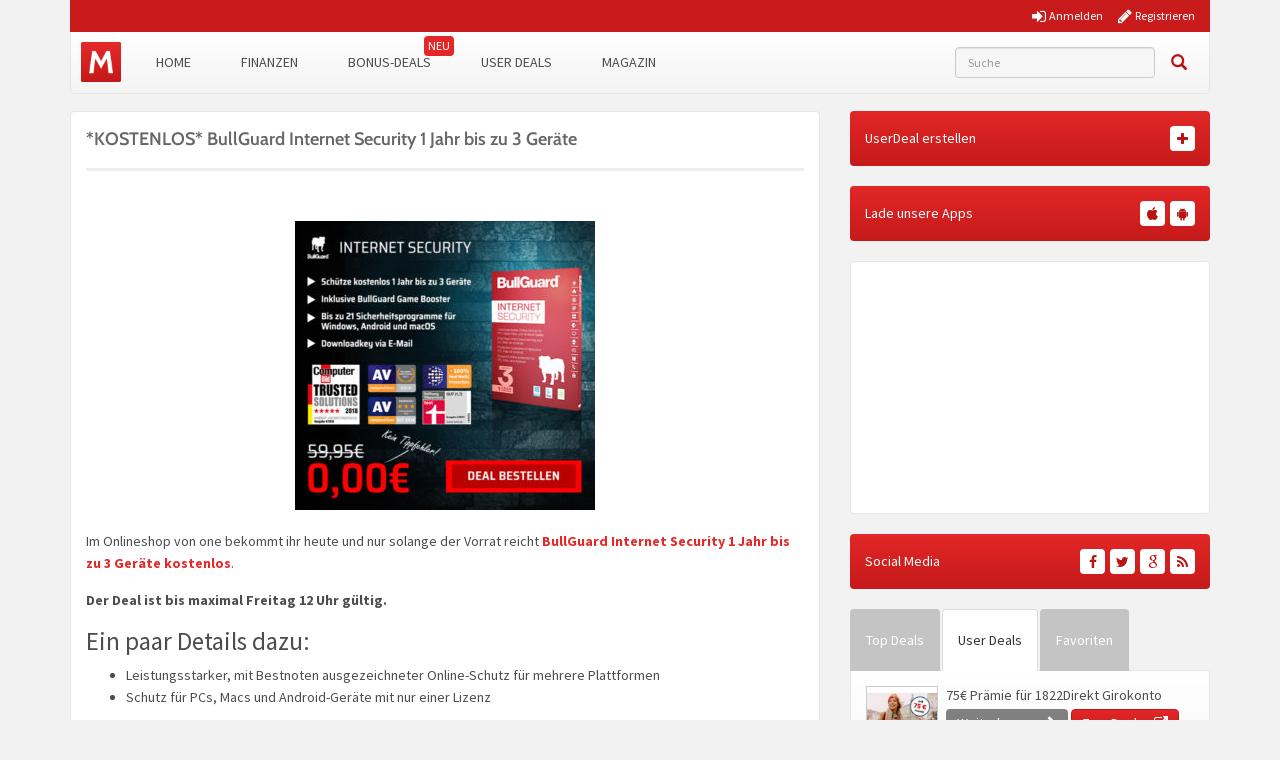

--- FILE ---
content_type: text/css; charset=utf-8
request_url: https://www.monsterdealz.de/app/plugins/tmx-userprofiles/Resources/css/tmx-userprofiles-notification-frontend.css?ver=1.0.0
body_size: 263
content:
#tmx-notification-bubble {
    position: fixed;
    bottom: 10px;
    right: 10px;
    font-size: 20px;
    line-height: 50px;
    width: 50px;
    background-color: #666;
    border-radius: 50%;
    text-align: center;
    z-index: 100;
}
#tmx-notification-bubble i{
    color: #ffffff;
}
#tmx-notification-bubble .label,
#tmx-notification-bubble .badge{
    position: absolute;
    font-size: 10px;
    top: 0;
    right: 0;
}
#tmx-notification-bubble:hover{
    opacity: 0.8;
}
#tmx-notification-unread{
    position: absolute;
    right: 8px;
    top: 12px;
    margin: 0;
    width: auto;
}
#tmx-notification-settings{
    margin-top: 10px;
    padding: 19px;
    margin-bottom: 20px;
    background-color: #f5f5f5;
    border: 1px solid #e3e3e3;
    border-radius: 4px;
}
#tmx-notification-settings > .card {
    background-color: transparent;
    border: none;
}
#tmx-notification-settings-msg,
#tmx-notification-none{
    margin: 10px 0 0 0;
}
#tmx-notifications-wrapper .avatar{
    position: absolute;
    top: 5px;
    left: 0;
}
#tmx-notifications-wrapper .avatar.fa{
    display: inline-block;
    font-size: 30px;
    line-height: 50px;
    width: 50px;
    text-align: center;
    background-color: #ccc;
    border-radius: 50%;
    color: #fff;
}
#tmx-notifications-wrapper .avatar.fa.fa-bullhorn,
#tmx-notifications-wrapper .avatar.fa.fa-lock{
    background-color: #c50101;
}
#tmx-notifications-wrapper .notification-entry{
    position: relative;
    padding: 10px 25px 0 60px;
    line-height: 20px;
    min-height: 60px;
}
#tmx-notifications-wrapper .content{
    color: #999;
    font-style: italic;
}
#tmx-notifications-wrapper .meta{
    display: block;
    color: #999;
}
#tmx-notifications-wrapper .meta .fa,
#tmx-notifications-wrapper .txt .fa{
    margin-right: 5px;
}
#tmx-notifications-wrapper .txt .fa{
    color: #c50101;
}
#tmx-notifications-wrapper .notification-hide{
    position: absolute;
    top: 10px;
    right: 0;
    font-size: 20px;
    color: #938775;
    cursor: pointer;
}
#tmx-notifications-wrapper .notification-hide:hover{
    color: #807360;
}
#tmx-notifications-list > div{
    margin-bottom: 10px;
}
#tmx-notifications-list > div > a{
    color: #50402a;
    text-decoration: none;
}
#tmx-notifications-list .notification-wrapper:hover{
    background-color: #f6f6f6;
}
@media (max-width: 767px){
    #tmx-notifications-list .notification-wrapper:hover{
        background-color: transparent;
    }
    #tmx-notifications-list .notification-wrapper:hover .notification-entry{
        background-color: #f6f6f6;
    }
}
#tmx-notification-load i {
    margin-right: 5px;
    position: relative;
    top: -1px;
}
#tmx-notification-settings .icon {
    margin-right: 5px;
    width: 14px;
}
.tmx-notification-settings-sublabel span {
    font-size: 1.2em;
    font-weight: bold;
    margin-left: 3px;
    margin-right: 9px;
}
.tmx-notification-settings-sublabel h4 {
    display: inline;
}
.tmx-notification-settings-checkbox + .tmx-notification-settings-checkbox {
    margin-left: 10px;
    margin-right: 10px;
}
.tmx-notification-settings-sublabel.sub {
    margin-top: 10px;
    padding-left: 53px;
}
.tmx-notification-settings-checkbox.single {
    margin-right: 35px;
}

--- FILE ---
content_type: text/css; charset=utf-8
request_url: https://www.monsterdealz.de/app/themes/monsterdealz/style.css?ver=f0e4689
body_size: 22169
content:
/*
Theme Name: MonsterDealz
Theme URI: http://www.monsterdealz.de/
Author: TriMeXa GmbH
Author URI: https://trimexa.de/
Description: Monsterdealz Responsive Theme 2016 based on Bootstrap 3
Version: 2.0
Text Domain: monsterdealz
*/

/**
 * Loading Animation
 */
@-webkit-keyframes spin2 {
    from {
        -webkit-transform: rotate(0deg);
    }
    to {
        -webkit-transform: rotate(360deg);
    }
}

.glyphicon-refresh-animate {
    -animation: spin .7s infinite linear;
    -webkit-animation: spin2 .7s infinite linear;
}

/**
 * General
 */
html,
body {
    min-height: 100%;
    font-family: 'Source Sans Pro', sans-serif !important;
    font-size: 14px;
}

a:link,
a:hover,
a:visited,
a:active {
    color: #e42828;
    text-decoration: none;
}

a.btn-danger,
a.btn-red,
a.btn-primary,
a.btn-success,
a.btn-info,
a.btn-grey {
    color: #fff;
}

.entry-content a.btn:link,
.entry-content a.btn:active,
.entry-content a.btn:visited {
    color: #fff;
    font-size: normal;
    text-decoration: none;
}

.entry-content a.btn:hover {
    color: #fff;
    font-size: normal;
    text-decoration: none;
}

.entry-content a:link,
.entry-content a:active,
.entry-content a:visited {
    color: #e42828;
    font-weight: bold;
    text-decoration: none;
}

.entry-content a:hover {
    color: #e42828;
    text-decoration: underline;
}

body {
    line-height: 1.6;
    -webkit-font-smoothing: antialiased;
    color: #4d4d4d;
    background-color: #f2f2f2;
}

h1,
h2,
h3,
h4,
h5,
h6 {
    color: #4d4d4d;
}

iframe {
    border: 0;
}
/**
 * Helper
 */
.no-margin {
    margin: 0 !important;
}
.max-text-lines-3 {
    overflow: hidden;
    display: -webkit-box;
    -webkit-line-clamp: 3;
    -webkit-box-orient: vertical;
}


/**
 * Common
 */
.modal-backdrop {
    height: 100%;
    z-index: 10;
    position: fixed;
}

.clear {
    clear: both;
}

.no-padding-left {
    padding-left: 0;
}

.no-padding-right {
    padding-right: 0;
}

.padding {
    padding: 15px;
}

.padding-top {
    padding-top: 15px;
}

.padding-bottom {
    padding-bottom: 15px;
}

.margin-top {
    margin-top: 15px;
}

.margin-top-small {
    margin-top: 5px;
}

.margin-left {
    margin-left: 15px;
}

.margin-bottom {
    margin-bottom: 15px;
}

.margin-bottom-small {
    margin-bottom: 5px;
}

.no-margin {
    margin: 0 !important;
}

.no-margin-top {
    margin-top: 0 !important;
}

.no-margin-bottom {
    margin-bottom: 0 !important;
}

@media (max-width: 1199px) {
    .margin-bottom-md {
        margin-bottom: 10px;
    }
}

@media (max-width: 767px) {
    .margin-bottom-xs {
        margin-bottom: 10px;
    }
}

.full-width {
    width: 100%;
}

.alignleft {
    display: inline;
    float: left;
}

.alignright {
    display: inline;
    float: right;
}

.aligncenter {
    display: block;
    margin-right: auto;
    margin-left: auto;
}

img.alignleft,
img.alignright {
    margin: 5px;
}

.type-post .entry-title,
.entry-title-prefix,
.type-beratung .entry-title,
.type-userdeal .entry-title,
.type-bonus .entry-title,
.type-tagesdeals .entry-title,
.entry-title a,
h1.entry-title {
    font-family: "Cabin", sans-serif;
    font-size: 18px;
}

.entry-title {
    line-height: 1.6;
}

@media (max-width: 767px) {
    .type-post .entry-title,
    .entry-title-prefix,
    .type-beratung .entry-title,
    .type-userdeal .entry-title,
    .type-bonus .entry-title,
    .type-tagesdeals .entry-title,
    .entry-title a,
    h1.entry-title {
        font-size: 14px;
    }
}

/**
 * Buttons
 */
.btn {
    border-radius: 4px !important;
}

.btn-round {
    min-width: 17px;
    max-width: 17px;
    min-height: 17px;
    max-height: 17px;
    line-height: 1;
    border-radius: 100%;
    padding: 0;
    border: none;
    font-size: 10px;
}

.btn-circle {
    width: 30px;
    height: 30px;
    text-align: center;
    padding: 6px 0;
    font-size: 12px;
    line-height: 1.428571429;
    border-radius: 15px;
}

.btn-circle.btn-lg {
    width: 50px;
    height: 50px;
    padding: 10px 16px;
    font-size: 18px;
    line-height: 1.33;
    border-radius: 25px;
}

.btn-circle.btn-xl {
    width: 70px;
    height: 70px;
    padding: 10px 16px;
    font-size: 24px;
    line-height: 1.33;
    border-radius: 35px;
}

.btn-orange {
    color: #ffffff;
    background-color: #f4721c;
}

.btn-orange:hover,
.btn-orange:focus,
.btn-orange:active {
    color: #ffffff;
    background-color: #f57f32;
}

.btn-orange:active {
    background-image: none;
}

.label-green,
.btn-green {
    color: #ffffff;
    background-color: #95c501;
}

.btn-green:hover,
.btn-green:focus,
.btn-green:active {
    color: #ffffff;
    background-color: #81AB00;
}

.btn-green:active {
    background-image: none;
}

.label-red,
.btn-red {
    color: #ffffff;
    /*background-color: #c91b1b;*/
    background: #e22727;
    background: -moz-linear-gradient(top, #e22727 0%, #c61a1a 100%);
    background: -webkit-linear-gradient(top, #e22727 0%, #c61a1a 100%);
    background: linear-gradient(to bottom, #e22727 0%, #c61a1a 100%);
    filter: progid:DXImageTransform.Microsoft.gradient(startColorstr='#e22727', endColorstr='#c61a1a', GradientType=0);
    border: solid 1px #c51919;
}

.btn-red:hover,
.btn-red:focus,
.btn-red:active {
    color: #ffffff;
    background: #b81414;
}

.label-grey,
.btn-grey {
    color: #ffffff;
    background-color: #808080;
}

.btn-grey:hover,
.btn-grey:focus,
.btn-grey:active {
    color: #ffffff;
    background-color: #777;
}

.btn-grey:active {
    background-image: none;
}

.btn-dark-blue {
    color: #ffffff;
    background-color: #16437c;
}

.btn-dark-blue:hover,
.btn-dark-blue:focus,
.btn-dark-blue:active {
    color: #ffffff;
    background-color: #2f5589;
}

.btn-dark-blue:active {
    background-image: none;
}

.btn-brown {
    color: #ffffff;
    background-color: #4d4d4d;
}

.btn-brown:hover,
.btn-brown:focus,
.btn-brown:active {
    color: #ffffff;
    background-color: #807360;
}

.btn-brown:active {
    background-image: none;
}

.btn-lightbrown {
    color: #000;
    background-color: #f6f2e6;
}

.btn-lightbrown:hover,
.btn-lightbrown:focus,
.btn-lightbrown:active {
    color: #000;
    background-color: #ECE8DA;
}

.btn-lightbrown:active {
    background-image: none;
}

.btn-black {
    color: #ffffff;
    background-color: #000;
}

.btn-black:hover,
.btn-black:focus,
.btn-black:active {
    color: #ffffff;
    background-color: #444;
}

.btn-black:active {
    background-image: none;
}

.btn-cyan {
    color: #ffffff;
    background-color: #62c1d5;
}

.btn-dark-orange {
    color: #ffffff;
    background-color: #f64000;
}

.no-button {
    background: transparent;
    border: none;
}

.no-button:focus {
    outline: 0;
}

/**
 * Badges
 */
.badge-success {
    background-color: #53B44F;
}

.badge-warning {
    background-color: #E78C05;
}

.badge-danger {
    background-color: #D13C38;
}

.badge-info {
    background-color: #12A9DA;
}

.badge-inverse {
    background-color: #4D370C;
}

/**
 * Bootstrap Image Fix
 */
.img-responsive:not(.avatar),
.thumbnail > img:not(.avatar),
.thumbnail a > img:not(.avatar),
.carousel-inner > .item > img,
.carousel-inner > .item > a > img {
    max-height: 100%;
    width: auto;
}

/**
 * Navbar
 */
.navbar {
    border-color: #e6e6e6;
    min-height: 60px;
    border-top: 0;
    border-radius: 0 0 5px 5px;
}

.navbar-white {
    background: #ffffff;
    background: -moz-linear-gradient(top, #ffffff 0%, #f4f4f4 100%);
    background: -webkit-linear-gradient(top, #ffffff 0%, #f4f4f4 100%);
    background: linear-gradient(to bottom, #ffffff 0%, #f4f4f4 100%);
    filter: progid:DXImageTransform.Microsoft.gradient(startColorstr='#ffffff', endColorstr='#f4f4f4', GradientType=0);
}

.navbar-white .navbar-brand {
    display: block;
    height: 40px;
    width: 40px;
    background: url(images/logo.png) no-repeat;
    background-size: 100%;
    position: relative;
    top: 10px;
    left: 10px;
    margin-right: 20px;
}

.navbar-white .navbar-brand:hover {
    opacity: 0.8;
}

.navbar-white .navbar-text {
    color: #4d4d4d;
}

.navbar-white .navbar-nav > li > a {
    color: #4d4d4d;
    text-decoration: none;
    line-height: 60px;
    padding: 0 25px;
    font-size: 14px;
    font-weight: 400;
    text-transform: uppercase;
}

@media (min-width: 768px) and (max-width: 991px) {
    .navbar-white .navbar-nav > li > a {
        padding: 0 20px;
    }
}

.navbar-white .navbar-nav > li > a:hover,
.navbar-white .navbar-nav > li > a:focus {
    color: #4d4d4d;
    background-color: #EFEFEF;
}

.navbar-white .navbar-nav > .active > a,
.navbar-white .navbar-nav > .active > a:hover,
.navbar-white .navbar-nav > .active > a:focus {
    border-bottom: 5px solid #e42828;
    height: 60px;
}

@media (max-width: 767px) {
    .navbar-white .navbar-nav > .active > a,
    .navbar-white .navbar-nav > .active > a:hover,
    .navbar-white .navbar-nav > .active > a:focus {
        height: 40px;
    }

    .navbar-white .navbar-nav > li > a {
        line-height: 40px;
        font-size: 16px;
    }
}

.navbar-white .navbar-nav .dropdown-menu a,
.navbar-white .navbar-nav .dropdown-menu a:hover,
.navbar-white .navbar-nav .dropdown-menu a:focus,
.navbar-white .navbar-nav > .open > a,
.navbar-white .navbar-nav > .open > a:hover,
.navbar-white .navbar-nav > .open > a:focus {
    color: #4d4d4d;
    background-color: #FFF;
}

.navbar-white .navbar-nav .dropdown-menu,
.navbar-white .navbar-nav > .open > .dropdown-menu {
    color: #4d4d4d;
    background-color: #FFF;
}

.dropdown-menu > li > a,
.navbar-white .navbar-nav .dropdown-menu > li > a,
.navbar-white .navbar-nav .open .dropdown-menu > li > a {
    color: #4d4d4d;
    text-decoration: none;
}

.navbar-white .navbar-nav .dropdown-menu li > a:hover,
.navbar-white .navbar-nav .dropdown-menu li > a:focus,
.navbar-white .navbar-nav .open .dropdown-menu li > a:hover,
.navbar-white .navbar-nav .open .dropdown-menu li > a:focus {
    color: #4d4d4d;
    background-color: #EFEFEF;
}

.navbar-white .navbar-nav .dropdown-menu > .active > a,
.navbar-white .navbar-nav .dropdown-menu > .active > a:hover,
.navbar-white .navbar-nav .dropdown-menu > .active > a:focus,
.navbar-white .navbar-nav .open .dropdown-menu > .active > a,
.navbar-white .navbar-nav .open .dropdown-menu > .active > a:hover,
.navbar-white .navbar-nav .open .dropdown-menu > .active > a:focus {
    color: #4d4d4d;
    background-color: #EFEFEF;
    text-decoration: none;
}

.navbar-white .navbar-toggle {
    border-color: #e6e6e6;
}

.navbar-white .navbar-toggle:hover,
.navbar-white .navbar-toggle:focus {
    background-color: #EFEFEF;
}

.navbar-white .navbar-toggle .icon-bar {
    background-color: #EFEFEF;
}

.navbar-white .navbar-collapse,
.navbar-white .navbar-form {
    border-color: #e6e6e6;
}

.navbar-responsive-search-form {
    margin: 15px 0;
}

#menu-menue .menu-item a[title="Black Friday"]::after,
#menu-menue .menu-item.new-badge a::after {
    display: block;
    content: "NOW";
    right: 2px;
    top: 4px;
    background: #e42828;
    color: #fff;
    line-height: 20px;
    width: 30px;
    position: absolute;
    font-size: 12px;
    border-radius: 4px;
    text-align: center;
}

#menu-menue .menu-item.new-badge a::after {
    content: "NEU";
}

#mon-user-navbar .fa {
    margin-right: 5px;
    min-width: 15px;
}

#searchform input {
    background: #f6f6f6;
    border: 1px solid #ccc;
    border-radius: 4px;
    margin-right: 10px;
    width: 200px;
}

#searchform .btn {
    padding: 0 6px;
    line-height: 30px;
    height: 30px;
}

#searchform .btn.btn-link.search {
    color: #b81414;
    font-size: 16px;
}

#searchform .btn.btn-link.search:hover {
    color: #000;
}

.navbar .app-icons {
    padding-top: 6px;
}

.navbar .amazon-ico, .navbar .android-ico, .navbar .apple-ico, .navbar .windows-ico {
    display: inline-block;
    background: url(images/nav-app-icons.png) no-repeat;
    overflow: hidden;
    text-indent: -9999px;
    text-align: right;
    float: right;
    margin-left: 5px;
}

.navbar .app-icons .amazon-ico {
    background-position: -19px -0px;
    width: 17px;
    height: 17px;
}

.navbar .app-icons .android-ico {
    background-position: -19px -18px;
    width: 17px;
    height: 17px;
}

.navbar .app-icons .apple-ico {
    background-position: -19px -36px;
    width: 17px;
    height: 17px;
}

.navbar .app-icons .windows-ico {
    background-position: -19px -54px;
    width: 17px;
    height: 17px;
}

.navbar .app-icons .amazon-ico:hover {
    background-position: -1px -0px;
    width: 17px;
    height: 17px;
}

.navbar .app-icons .android-ico:hover {
    background-position: -1px -18px;
    width: 17px;
    height: 17px;
}

.navbar .app-icons .apple-ico:hover {
    background-position: -1px -36px;
    width: 17px;
    height: 17px;
}

.navbar .app-icons .windows-ico:hover {
    background-position: -1px -54px;
    width: 17px;
    height: 17px;
}

.ud-add {
    display: none;
}

@media (min-width: 768px) {
    .navbar-white .navbar-right {
        padding-right: 0;
    }

    .navbar-white .navbar-nav .dropdown:hover ul.dropdown-menu {
        display: block;
    }
}

@media (max-width: 767px) {
    .navbar {
        min-height: 0;
        border: none;
        margin: 0 0 15px 0;
    }

    .navbar-white .navbar-collapse {
        border-width: 0 1px 1px 1px;
        border-style: solid;
        border-bottom-left-radius: 2px;
        border-bottom-right-radius: 2px;
    }

    .navbar #searchform {
        border: 0;
        margin: 10px 0;
        padding: 0;
    }

    .navbar .navbar-collapse.in {
        overflow-y: visible !important;
    }

    .post-type-archive-userdeal .ud-add,
    .single-userdeal .ud-add {
        display: block;
        margin-bottom: 15px;
    }
}

@media (min-width: 768px) and (max-width: 991px) {
    .navbar .navbar-right.ud-add-inline {
        margin-right: 30px;
    }
}

/**
 * Navbar Category Button
 */
nav.navbar .menu-category-dropdown {
    border-left: 0 !important;
}

nav.navbar .menu-category-dropdown > a {
    padding-left: 0px;
    padding-right: 10px
}

/**
 * Progress Buttons
 */
@-webkit-keyframes btn_progress_animation {
    0% {
        transform: rotate(0deg) scale(1);
    }
    50% {
        transform: rotate(180deg) scale(1.1);
    }
    100% {
        transform: rotate(360deg) scale(1);
    }
}

@-moz-keyframes btn_progress_animation {
    0% {
        transform: rotate(0deg) scale(1);
    }
    50% {
        transform: rotate(180deg) scale(1.1);
    }
    100% {
        transform: rotate(360deg) scale(1);
    }
}

@-o-keyframes btn_progress_animation {
    0% {
        transform: rotate(0deg) scale(1);
    }
    50% {
        transform: rotate(180deg) scale(1.1);
    }
    100% {
        transform: rotate(360deg) scale(1);
    }
}

@keyframes btn_progress_animation {
    0% {
        transform: rotate(0deg) scale(1);
    }
    50% {
        transform: rotate(180deg) scale(1.1);
    }
    100% {
        transform: rotate(360deg) scale(1);
    }
}

.btn-progress {
    position: relative;
    opacity: .8;
    color: transparent !important;
    text-shadow: none !important;
}

.btn-progress:hover,
.btn-progress:active,
.btn-progress:focus {
    cursor: default;
    color: transparent;
    outline: none !important;
    box-shadow: none;
}

.btn-progress:before {
    content: '';
    display: inline-block;
    position: absolute;
    background: transparent;
    border: 1px solid #fff;
    border-top-color: transparent;
    border-bottom-color: transparent;
    border-radius: 50%;
    box-sizing: border-box;
    top: 50%;
    left: 50%;
    margin-top: -12px;
    margin-left: -12px;
    width: 24px;
    height: 24px;
    -webkit-animation: btn_progress_animation 1s ease-in-out infinite;
    -moz-animation: btn_progress_animation 1s ease-in-out infinite;
    -o-animation: btn_progress_animation 1s ease-in-out infinite;
    animation: btn_progress_animation 1s ease-in-out infinite;
}

.btn-default.btn-progress:before {
    border-left-color: #333333;
    border-right-color: #333333;
}

.btn-lg.btn-progress:before {
    margin-top: -16px;
    margin-left: -16px;
    width: 32px;
    height: 32px;
}

.btn-sm.btn-progress:before {
    margin-top: -9px;
    margin-left: -9px;
    width: 18px;
    height: 18px;
}

.btn-xs.btn-progress:before {
    margin-top: -7px;
    margin-left: -7px;
    width: 14px;
    height: 14px;
}

/**
 * Dropdown
 */
.dropdown-hover:hover ul.dropdown-menu {
    display: block;
    margin-top: 0px
}

/**
 * Gray tabs
 */
.nav-tabs-gray > li > a {
    color: #fff;
    background-color: #c4c4c4;
    line-height: 40px;
    text-decoration: none;
    border-radius: 4px 4px 0 0;
    z-index: 1;
}

@media (min-width: 992px) and (max-width: 1199px) {
    .nav-tabs-gray > li > a {
        padding: 10px 10px;
    }
}

.nav-tabs-gray > li.active > a {
    color: #333;
    background-color: #fff;
}

.nav-tabs-gray > li > a:hover {
    color: #333;
    background-color: #fff;
    border-bottom-color: #fff
}

.nav-tabs-gray > li.active > a:hover,
.nav-tabs-gray > li.active > a:focus {
    color: #333;
    background-color: #fff;
}

/**
 * Widgets
 */
aside.widget iframe {
    width: 100%;
}

aside.widget .widget-footer {
    border-top: 3px solid #ddd;
    padding-top: 10px;
    margin-top: 10px;
    padding-top: 10px;
}

/**
 * Asterix
 */
.asterix {
    color: #ff0000;
}

/**
 * Avatar
 */
img.avatar {
    -webkit-border-radius: 50% !important;
    -moz-border-radius: 50% !important;
    border-radius: 50% !important;
}

.comment .thumbnail {
    margin-bottom: 0;
    padding: 10px;
}

.comment img.avatar {
    -webkit-border-radius: 0% !important;
    -moz-border-radius: 0% !important;
    border-radius: 0% !important;
    width: 100%;
}

/**
 * Header
 */

@media (max-width: 767px) {
    #header .site-branding {
        width: 100%;
    }
}

#header .site-title {
    width: 350px;
    height: 56px;
    background: url('images/monsterdealz_logo.png') no-repeat;
    background-size: contain;
    margin: 30px 0;
}

@media (max-width: 767px) {
    #header .site-title {
        width: 100%;
        margin: 20px 0;
        background-position: center center;
        background-size: 100%;
        background-size: contain;
    }
}

#header .project-more {
    color: #efafaf;
    margin-right: 20px;
}

#header .project {
    position: relative;
    display: inline-block;
    padding-left: 32px;
    margin-right: 10px;
    text-decoration: none;
    color: #fff;
    font-weight: normal !important;
}

#header .project:hover {
    color: #efefef;
}

#header .project i {
    position: absolute;
    left: 0;
    top: 1px;
    background: url(images/sprite.png) no-repeat;
    width: 28px;
    height: 28px;
    background-size: cover;
    border-radius: 50%;
}
#header .custom-project i {
    background: url(images/urlaubsnavi.png) no-repeat;
    background-position: 50% 45%;
    background-size: 95%;
    border-radius: 0;
}

.project-1 i {
    background-position: 0 0 !important;
}

.project-2 i {
    background-position: 0 -28px !important;
}

.img-monsterdealz-header {
    margin-right: 30px;
    margin-top: 14px;
    position: relative;
    max-width: 140px;
    max-height: 125px;
}

/**
 * Header Mobile
 */
.header-bar-mobile .logo {
    width: 100%;
    max-width: 50%;
    margin: 0 15px;
}

.header-bar-mobile .site-branding {
    width: 100%;
    height: 30px;
    background: url('images/monsterdealz_logo.png') no-repeat 0;
    background-size: contain;
    margin: 10px 0;
}

.header-bar-mobile .menu,
.header-bar-mobile .user {
    line-height: 49px;
    font-size: 20px;
    text-align: center;
    width: 50px;
    cursor: pointer;
}

.header-bar-mobile .menu:hover,
.header-bar-mobile .user:hover {
    background-color: #e6e6e6;
}

.header-bar-mobile .menu {
    /*border-right: 1px solid #998D7C;*/
}

/**
 * Comments
 */
.commentformbox > #respond {
    background-color: #fff;
    padding: 15px;
    border-radius: 4px;
    margin-bottom: 20px;
    border: 1px solid #e6e6e6;
}

/**
 * Header Bar
 */
.header-bar {
    background-color: #c91b1b;
    color: #fff;
    height: 32px;
    font-size: 12px;
    line-height: 32px;
}

.header-bar-inner {
    padding: 0 30px;
}

.header-bar li {
    display: inline-block;
    list-style-type: none;
    margin-right: 5px;
}

.header-bar .pull-right {
    padding: 0;
    margin: 0 0 0 15px;
}

.header-bar .pull-right a {
    color: #fff;
    text-decoration: none;
}

.header-bar a:hover {
    color: #efefef;
}

#header .pull-right .fa{
    font-size: 16px;
    position: relative;
    top: 2px;
    margin-right: 1px;
}

#header .pull-right .fo-md_coin {
    font-size: 16px;
    position: relative;
    top: 2px;
    margin-left: 1px;
}
.mon_coin_wrapper{
    line-height: 1;
}
.header-bar #loginform {
    position: absolute;
    top: 0;
    right: 15px;
    width: 410px;
    height: 70px;
    background-color: #e6e6e6;
    padding: 15px 5px;
    text-align: center;
    border-radius: 0 0 2px 2px;
    font-size: 0;
}

.header-bar #loginform.logged-in {
    height: inherit;
}

.header-bar #loginform.logged-in .btn {
    text-align: center;
    border-radius: 2px;
}

.header-bar #loginform.logged-in .col-xs-6 {
    padding-left: 5px;
    padding-right: 5px;
}

.header-bar #loginform .form-control {
    width: 100%;
}

.header-bar #loginform .form-group,
.header-bar #loginform .login-footer > div {
    width: 33.3333%;
}

.header-bar #loginform .login-footer > div {
    display: inline-block;
    font-size: 12px;
}

.header-bar #loginform .form-control,
.header-bar #loginform .btn {
    width: 94%;
}

.header-bar #loginform a {
    display: block;
    width: 94%;
    margin: auto;
    color: #F6F2E6;
    text-align: left;
}

.header-bar #loginform .row > div {
    line-height: 20px;
    font-size: 11px;
}

.header-bar #loginform .checkbox label span {
    position: relative;
    top: -1px;
    font-size: 10px;
    text-decoration: underline;
}

.header-bar #loginform .checkbox label input {
    margin: 0;
    position: relative;
    top: 2px;
}

/**
 * Header-Bar Mobile
 */
.header-bar-mobile {
    color: #4d4d4d;
    height: 50px;
    border-bottom: 1px solid #efefef;
    background: #ffffff;
    background: -moz-linear-gradient(top, #ffffff 0%, #f4f4f4 100%);
    background: -webkit-linear-gradient(top, #ffffff 0%, #f4f4f4 100%);
    background: linear-gradient(to bottom, #ffffff 0%, #f4f4f4 100%);
    filter: progid:DXImageTransform.Microsoft.gradient(startColorstr='#ffffff', endColorstr='#f4f4f4', GradientType=0);
}

/**
 * Footer
 */
#footer .footer-bottom {
    font-size: 90%;
    padding: 0 15px;
    margin-top: 30px;
    border-top: 1px solid #e6e6e6;
    border-left: 1px solid #e6e6e6;
    border-right: 1px solid #e6e6e6;
    border-radius: 4px 4px 0 0;
    background-color: #f7f7f7;
}

#footer a:link,
#footer a:hover,
#footer a:active,
#footer a:visited {
    color: #4d4d4d;
    font-weight: 400;
    text-decoration: none;
}

#footer a:hover {
    text-decoration: underline !important;
}

#footer .container-fluid .col-md-4 {
    padding: 0 30px;
    border-left: 1px solid #7E7260;
    border-right: 1px solid #7E7260;
}

#footer .container-fluid .col-md-4:first-child,
#footer .container-fluid .col-md-4:last-child {
    border: none;
}

.footer-section-title {
    display: block;
    color: #fff;
    margin-bottom: 20px;
}

.footer-newsletter-label {
    position: absolute;
    margin-top: -110px;
    margin-left: -50px;
}

.footer-newsletter-info {
    margin-bottom: 30px;
}

.footer-icon-list {
    padding: 0;
    margin-top: 10px;
}

#footer .row > div {
    text-align: left;
}

nav.menu-footermenue-container {
    display: inline-block;
    float: right;
}

#footer .footer-icon-list a:hover {
    text-decoration: none !important;
}

.footer-icon {
    display: inline-block;
    width: 40px;
    line-height: 40px;
    margin: 0 5px;
    font-size: 26px;
    border-radius: 50%;
    background: #7E7260;
    color: #4d4d4d;
    text-align: center;
}

.footer-icon:hover {
    background: #95c501;
    color: #fff;
}

#footer .footer-logo {
    text-align: center;
    background: #50402a;
    background: -moz-linear-gradient(left, #4d4d4d 0%, #8C806D 50%, #4d4d4d 100%);
    background: -webkit-linear-gradient(left, #4d4d4d 0%, #8C806D 50%, #4d4d4d 100%);
    background: linear-gradient(to right, #4d4d4d 0%, #8C806D 50%, #4d4d4d 100%);
    filter: progid:DXImageTransform.Microsoft.gradient(startColorstr='#4d4d4d', endColorstr='#4d4d4d', GradientType=1);
    padding: 15px 0;
    margin-top: 30px;
}

#footer .footer-logo img {
    max-width: 100%;
}

#footer .footer-bottom {
    line-height: 50px;
}

#menu-footer-bottom {
    padding-left: 0;
    margin: 0;
}

#menu-footer-bottom li {
    display: inline-block;
}

#menu-footer-bottom li:after {
    content: " -";
}

#menu-footer-bottom li:last-child:after {
    content: "";
}

#menu-footer-bottom li a {
    font-weight: bold;
}

#footer .footer-newsletter {
    max-width: 200px;
}

#footer .footer-newsletter .btn-footer-newsletter {
    background-color: #7E7260;
    color: #fff;
}

@media (max-width: 991px) {
    #footer .footer-newsletter-label {
        display: none;
    }

    #footer {
        margin-top: 20px;
    }

    #footer .container-fluid .col-xs-12,
    #footer .col-md-4 {
        margin-top: 30px;
        border: none;
    }

    #footer .col-xs-12:first-child {
        margin-top: 0;
    }
}

/**
 * Newsletter
 */
#newsletter-cat-list ul, #newsletter-cat-list li {
    list-style: none;
}

#newsletter-cat-list label {
    font-weight: normal;
}

/**
 * Box
 */
#page-container .box {
    border: 1px solid #e6e6e6;
}

.box {
    background-color: #fff;
    padding: 15px;
    border-radius: 4px;
    margin-bottom: 20px;
}

.box-solid {
    border-radius: 0;
}

.box:before,
.box:after {
    display: table;
    content: " ";
}

.box:after {
    clear: both;
}

/**
 * Align
 */

/**
 * Post
 */
article.type-post,
article.type-bonus,
article.type-userdeal,
article.type-tagesdeals,
article.type-magazin{
    margin-bottom: 20px;
    position: relative;
    border: 1px solid #e6e6e6;
}

article.type-bonus {
    border: none;
}

body:not(.single) article.type-post,
body:not(.single) article.type-userdeal,
body:not(.single) article.type-magazin {
    padding-bottom: 40px;
}

/*article .entry-content img:not(.emoji),
article .entry-content table,
article .entry-content tr,
article .entry-content td,
article .entry-content th {
    width: auto;
    height: auto;
}*/

article.entry-content ul {
    padding-left: 0;
    list-style-type: none;
}

article.entry-content li {
    line-height: 1.4;
}

article.entry-content li:before {
    content: '\2022';
    margin-right: 5px;
}

article.type-bonus .bonus-deal-content {
    background-color: #ffffff;
    margin: 0 15px;
    padding-bottom: 15px;
}

article.bonus-deal-intro {
    margin-bottom: 20px;
}

.bonus-deal-info {
    text-align: center;
}

article.bonus-deal-intro .tab-content {
    background-color: #ffffff;
}

article.bonus-deal-intro .tab-pane {
    padding: 15px;
}

article.bonus-deal-intro #thumb_preview {
    background-color: #ffffff;
    padding-top: 10px;
    padding-bottom: 15px;
}

article img.align-left {
    padding-right: 10px;
}

article img.align-right {
    padding-left: 10px;
}

article .deal-button,
article .read-more,
article .unfold {
    position: relative;
    text-align: left;
    font-weight: 300 !important;
    margin-top: 0 !important;
    font-size: 14px;
    color: #fff;
}

article .deal-button:hover,
article .read-more:hover,
article .unfold:hover {
    color: #fff;
}

article .deal-button i,
article .read-more i,
article .unfold i {
    position: absolute;
    right: 10px;
    line-height: 1.42857143;
}

@media (max-width: 500px) {
    article .entry-thumbnail-column .deal-button {
        padding: 5px 10px;
        font-size: 11px;
        line-height: 1.5;
        border-radius: 3px;
        text-align: center;
    }

    article .entry-thumbnail-column .deal-button i {
        display: none;
    }
}

@media (max-width: 350px) {
    article .entry-thumbnail-column .deal-button {
        padding: 1px 5px;
        font-size: 11px;
        line-height: 1.5;
        border-radius: 3px;
        text-align: center;
    }
}

article .entry-footer {
    margin-top: 20px;
}

article .entry-footer > div {
    padding-left: 10px;
    padding-right: 10px;
}

article .entry-footer > div:first-child {
    padding-left: 0px;
    padding-right: 0px;
}

article .entry-footer .post-views {
    display: inline-block;
    width: 100%;
    font-weight: normal;
    text-align: center;
    vertical-align: middle;
    background-image: none;
    white-space: nowrap;
    padding: 6px 10px 6px 10px;
    height: 34px;
    font-size: 12px;
    -webkit-user-select: none;
    -moz-user-select: none;
    -ms-user-select: none;
    user-select: none;
    background-color: #f6f6f6;
    border: 1px solid #ccc;
    border-radius: 4px !important;
    box-shadow: inset 0 1px 1px rgba(0, 0, 0, 0.075);
}

@media (max-width: 1200px) and (min-width: 1024px) {
    article .entry-footer .post-views {
        font-size: 11px;
    }
}

article .entry-footer .post-views strong {
    color: #e42828;
}

article .entry-footer .post-views .fa {
    width: 12px;
    text-align: left;
}

.entry-content-column p:before,
.entry-content-column p:after {
    display: table;
    content: " ";
}

.entry-content-column p:after {
    clear: both;
}

.archive .page-header,
.type-page .page-header {
    margin-top: 0;
}

.archive .page-header {
    margin-bottom: 0;
}

.archive .entry-title,
.type-page .entry-title {
    display: block;
}

.type-post .entry-title,
.type-magazin .entry-title,
.entry-title-prefix,
.type-beratung .entry-title,
.type-userdeal .entry-title,
.type-bonus .entry-title,
.type-tagesdeals .entry-title {
    margin-top: 0;
    display: inline;
}

.entry-title a,
h1.entry-title {
    color: #666;
    font-weight: 600;
    text-decoration: none;
}

.entry-title a:hover,
h1.entry-title:hover {
    color: #000;
}

.entry-title > a:hover,
.entry-title > a:active {
    text-decoration: none;
}

.entry-title-no-desc {
    margin: 0;
    padding: 0;
    border: 0;
}

.entry-meta {
    margin-top: 5px;
}

.entry-meta img.avatar {
    margin-bottom: 3px;
}

.tmx_favorite,
.tmx_favorite:hover {
    color: #777 !important;
    text-decoration: none;
}

.entry-title-prefix {
    font-weight: 700;
    font-weight: 400;
    color: #e42828;
}

.entry-title-prefix-expired {
    color: #ccc;
}

.entry-title-prefix-top {
    color: #e74c3c;
}

.entry-title-prefix-userdeal {
    color: #018dc5;
}

.type-page .entry-content {
    border-top: 0;
    padding-top: 0;
}

article header .row {
    margin-bottom: 5px;
}

.type-post .entry-content,
.type-userdeal .entry-content,
.type-beratung .entry-content,
.type-tagesdeals .entry-content {
    /*margin-right: 15px;*/
    clear: both;
    padding: 15px 0;
}

.single .type-post .entry-content-column > .entry-content,
.single .type-userdeal .entry-content-column > .entry-content,
.single .type-beratung .entry-content-column > .entry-content,
.single .type-tagesdeals .entry-content-column > .entry-content,
.single .type-magazin .entry-content-column > .entry-content,
.unfolded.type-post .entry-content-column > .entry-content,
.unfolded.type-userdeal .entry-content-column > .entry-content,
.unfolded.type-beratung .entry-content-column > .entry-content,
.unfolded.type-tagesdeals .entry-content-column > .entry-content {
    margin-top: 15px;
    border-top: 3px solid #eee;
}

.type-post .entry-content blockquote > p:first-child {
    margin-top: 0;
}

.type-post .entry-content img,
.type-userdeal .entry-content img
.type-bonus .entry-content img,
.type-beratung .entry-content img,
.type-tagesdeals .entry-content img,
.type-magazin .entry-content img{
    max-width: 100%;
    height: auto;
    margin: 20px auto;
}

.entry-content-preview {
    min-height: 57px;
    margin-top: 5px;
}

.entry-thumbnail-column,
.entry-content-column {
    position: relative;
    min-height: 1px;
    padding-left: 15px;
    padding-right: 15px;
    vertical-align: top;
}

.entry-content-column {
    overflow: hidden;
    margin-right: 0px;
    word-break: break-word;
}

.entry-content-column:after {
    clear: both;
}

.entry-thumbnail-column {
    min-width: 185px;
    width: 160px;
    padding-right: 0;
    float: left;
}

.single .entry-thumbnail-column {
    min-width: 200px;
    width: 200px;
    margin-right: 0;
}

@media (min-width: 992px) and (max-width: 1199px) {
    .single .userdeal .entry-thumbnail-column {
        min-width: 120px;
        width: 120px;
        margin-right: 0px;
    }
}

.single .entry-content-column {
    margin-right: 0;
}

.entry-thumbnail-column h4 {
    border-bottom: 1px solid #e6e6e6;
    padding-bottom: 5px;
    font-weight: 100;
    margin-top: 20px;
}

.list-thumbnail-fixed {
    position: relative;
    min-width: 165px;
    width: 165px;
    min-height: 165px;
    height: 165px;
    margin: 0 auto 10px auto;
    border-radius: 0;
    overflow: hidden;
}

.list-thumbnail-fixed > img {
    position: absolute;
    top: 0;
    bottom: 0;
    left: 0;
    right: 0;
    margin: auto;
}

@media (min-width: 992px) and (max-width: 1199px) {
    .entry-thumbnail-column {
        min-width: 125px;
        width: 100px;
    }

    .list-thumbnail-fixed {
        position: relative;
        min-width: 105px;
        width: 105px;
        min-height: 105px;
        height: 105px;
    }

    article .deal-button,
    article .read-more {
        font-size: 1em;
    }

    article .dealprice {
        font-size: 24px;
    }

    article .dealprice.userdeal {
        max-width: 105px;
        font-size: 18px;
    }
}

.author-box h2 {
    margin: 0 0 10px 0;
    color: #4d4d4d;
    font-weight: 600;
    text-decoration: none;
    font-size: 20px;
    color: #e42828;
}

.author-box h3 {
    margin: 0 0 3px 0;
    font-size: 14px;
}

/**
 * Bonus Deals
 */
.ddb-request {
    min-width: 200px;
}

.bonus-deal-info img.wp-post-image {
    width: 200px;
    height: auto;
    border: 1px solid #f6f2e6;
    padding: 15px;
    margin-bottom: 0 !important;
}

.ddb-amazon-block, .ddb-sum {
    max-width: 200px;
}

.ddb-amazon-block {
    padding: 10px 15px;
    background-color: #f6f2e6;
}

.ddb-amazon-block img {
    width: 100% !important;
}

.ddb-sum {

}

@media (min-width: 1200px) {
    .bonus-deal-intro, div.faq {
        margin: 0 75px;
    }

    .bonus-deal-intro h1, div.faq h3 {
        margin: 10px 0 25px 0 !important;
    }

    .bonus-deals-disclaimer, div.bonus-deals-statistik {
        margin-left: 75px;
        margin-right: 75px;
    }

}

.bonus-deals-statistik {
    background-color: #95c501 !important;
    color: #fff !important;
    padding: 5px;
    -webkit-border-radius: 5px;
    -moz-border-radius: 5px;
    border-radius: 5px;
}

.bonus-deals-statistik-inner a {
    color: #fff;
}

.bonus-deals-statistik-inner {
    -webkit-border-radius: 5px;
    -moz-border-radius: 5px;
    border-radius: 5px;
    border: 2px dotted #fff;
    padding: 10px;
    text-align: center;
}

.bonus-deal-intro h1, .faq h3 {
    font-size: 21px;
    margin: 15px 0 35px 0;
}

.bonus-deal-intro .box {
    margin-bottom: 0;
    padding-bottom: 25px;
}

.bonus-deal-intro .owl-carousel .owl-item img {
    margin: 0 auto;
}

#owl-bdCarousel {
    padding-top: 20px;
    border-top: solid 1px #e6e6e6;
}

.bonus-deal-intro .bdCarousel-nav {
    padding: 0 15px;
    position: relative;
    z-index: 999;
    width: 100%;
    font-size: 21px;
}

.bonus-deal-intro .bdCarousel-nav .bdCarousel-nav-left {
    float: left;
    margin-top: -65px;
}

.bonus-deal-intro .bdCarousel-nav .bdCarousel-nav-right {
    float: right;
    margin-top: -65px;
}

.bonus-deal-intro .bdCarousel-nav .bdCarousel-nav-left:hover {
    color: #7f7362;
}

.bonus-deal-intro .bdCarousel-nav .bdCarousel-nav-right:hover {
    color: #7f7362;
}

/**
 * Chat Widget
 */
.TMX_Chat {
    padding-bottom: 0;
}

.TMX_Chat .widget-title {
    margin-left: -15px;
    margin-right: -15px;
    margin-top: -15px;
    background: #777;
    color: #fff;
    padding: 15px;
    border-top-left-radius: 3px;
    border-top-right-radius: 3px;
}

.TMX_Chat .widget-title .btn {
    float: right;
    cursor: inherit;
    background-color: #fff;
    color: #777;
    padding: 4.5px;
    width: 25px;
    height: 25px;
}

.TMX_Chat iframe {
    height: 438px;
}

/**
 * Apps/Social Widget
 */
.widget_tmx-modz-apps-widget,
.widget_tmx-modz-social-widget,
.widget_tmx-modz-ud-create-widget {
    background: #e22727;
    background: -moz-linear-gradient(top, #e22727 0%, #c61a1a 100%);
    background: -webkit-linear-gradient(top, #e22727 0%, #c61a1a 100%);
    background: linear-gradient(to bottom, #e22727 0%, #c61a1a 100%);
    filter: progid:DXImageTransform.Microsoft.gradient(startColorstr='#e22727', endColorstr='#c61a1a', GradientType=0);
    border: none !important;
}

.widget_tmx-modz-apps-widget .widget-title,
.widget_tmx-modz-social-widget .widget-title,
.widget_tmx-modz-ud-create-widget .widget-title {
    color: #fff;
}

.widget_tmx-modz-apps-widget .btn,
.widget_tmx-modz-social-widget .btn,
.widget_tmx-modz-ud-create-widget .btn {
    float: right;
    background-color: #fff;
    color: #b81414;
    padding: 5px;
    height: 25px;
    width: 25px;
    margin-left: 5px;
}

.widget_tmx-modz-apps-widget .btn:hover,
.widget_tmx-modz-social-widget .btn:hover,
.widget_tmx-modz-ud-create-widget .btn:hover {
    opacity: 0.8;
}

/**
 * Category Widget
 */
.widget_categories .widget-title {
    margin-bottom: 15px;
}

.widget_categories ul {
    padding: 0;
}

.widget_categories li {
    display: inline-block;
    padding: 1px 4px;
    background: #808080;
    border-radius: 2px;
    font-size: 10px;
    margin: 2px 0px;
}

.widget_categories a {
    color: #fff;
    text-decoration: none;
    font-weight: normal;
}

/*.widget_categories a::before {
    content: '• ';
}*/
/**
 * Newsletter Widget
 */

.widget_tmx-modz-newsletter-widget .widget-title {
    margin-bottom: 15px;
}

.widget_tmx-modz-newsletter-widget .tmx-newsletter-monster {
    background-image: url(images/modz_newsletter.png);
    background-repeat: no-repeat;
    background-position: 100% 0;
    display: block;
    height: 100%;
    width: 100%;
    position: absolute;
    right: 10px;
    top: 10px;
}

.widget-tmx-newsletter-check {
    margin-right: 35%;
}

.widget_tmx-modz-newsletter-widget #mc_embed_signup {
    margin-top: 40px;
}

/**
 * WhatsApp Widget
 */
@media (max-width: 1199px) {
    .widget_tmx-modz-whatsapp-widget iframe {
        height: 240px;
    }
}

/**
 * Newsletter Widget
 */

.widget_tmx-modz-quicklinks-widget .widget-title {
    margin-bottom: 15px;
}

.widget_tmx-modz-quicklinks-widget .quicklink {
    position: relative;
    display: block;
    height: 50px;
    background-repeat: no-repeat;
    border: 1px solid #ccc;
    margin-bottom: 10px;
    background-size: 50%;
    background-position: 10%;
    background-color: #fff;
    overflow: hidden;
}

.widget_tmx-modz-quicklinks-widget .quicklink:hover {
    border: 1px solid #666;
}

.widget_tmx-modz-quicklinks-widget .direct {
    position: absolute;
    right: 0;
    top: 0;
    line-height: 49px;
    color: #fff;
    background: #ccc;
    padding: 0 7px;
}

.widget_tmx-modz-quicklinks-widget .quicklink .direct:hover {
    background: #bbb;
}

.widget_tmx-modz-quicklinks-widget .quicklink .direct:hover .fa {
    color: #666;
}

.widget_tmx-modz-quicklinks-widget .col-xs-12 {
    padding-left: 5px;
    padding-right: 5px;
}

.widget_tmx-modz-quicklinks-widget .shop {
    margin-right: 28px;
    display: block;
    width: auto;
    height: 100%;
}

.widget_tmx-modz-quicklinks-widget .shop:hover {
    opacity: 0.8;
}

.widget_tmx-modz-quicklinks-widget .shop span {
    display: block;
    width: 100%;
    height: 100%;
    background-size: contain;
    background-repeat: no-repeat;
    background-position: 50%;
}

.widget_tmx-modz-quicklinks-widget .shop .allyouneed {
    background-image: url(images/quicklinks/allyouneed.png);
}

.widget_tmx-modz-quicklinks-widget .shop .amazon {
    background-image: url(images/quicklinks/amazon.png);
}

.widget_tmx-modz-quicklinks-widget .shop .conrad {
    background-image: url(images/quicklinks/conrad.jpg);
}

.widget_tmx-modz-quicklinks-widget .shop .cyberport {
    background-image: url(images/quicklinks/cyberport.jpg);
}

.widget_tmx-modz-quicklinks-widget .shop .ebay {
    background-image: url(images/quicklinks/ebay.png);
}

.widget_tmx-modz-quicklinks-widget .shop .galeria-kaufhof {
    background-image: url(images/quicklinks/galeria-kaufhof.png);
}

.widget_tmx-modz-quicklinks-widget .shop .leserservice {
    background-image: url(images/quicklinks/leserservice.jpg);
}

.widget_tmx-modz-quicklinks-widget .shop .mediamarkt {
    background-image: url(images/quicklinks/mediamarkt.png);
}

.widget_tmx-modz-quicklinks-widget .shop .notebooksbilliger {
    background-image: url(images/quicklinks/notebooksbilliger.jpg);
}

.widget_tmx-modz-quicklinks-widget .shop .redcoon {
    background-image: url(images/quicklinks/redcoon.png);
}

.widget_tmx-modz-quicklinks-widget .shop .saturn {
    background-image: url(images/quicklinks/saturn.png);
}

.widget_tmx-modz-quicklinks-widget .shop .sparhandy {
    background-image: url(images/quicklinks/sparhandy.png);
}

/**
 * Comment Voting
 */
.comment-voting-bar .progress-bar-success {
    background-color: #95c501;
}

.comment-voting-bar .progress-bar-danger {
    background-color: #c1272d;
}

.comments-area {
    padding-left: 25px;
}

.comment-voting-bar {
    position: relative;
}

.comment-voting-bar .progress {
    height: 6px;
    margin-bottom: 15px;
    margin-top: 15px;
    border: 1px solid #ddd;
    border-right: none;
    border-left: none;
    border-radius: 0;
    box-shadow: none;
}

.comment-voting-bar-control {
    position: absolute;
    top: -29px;
    font-size: 12px;
    width: 100px;
    right: 0;
}

.comment-voting-bar-control .voting-button {
    cursor: pointer;
}

.comment-voting-bar-control .voting-button:hover {
    opacity: 0.7;
}

.comment-voting-bar-control .voting-button-plus {
    color: #95c501;
    float: right;
    margin-right: 5px;
}

.comment-voting-bar-control .voting-button-minus {
    color: #c1272d;
    float: right;
}

.comment-voting-bar-control .voting-button.disabled {
    opacity: 0.6;
    cursor: not-allowed;
}

/**
 * Post Voting
 */
.voting-bar-control {
    position: absolute;
    top: 0;
    left: 0;
    width: 100%;
    height: 28%;
    background: -moz-linear-gradient(top, rgba(0, 0, 0, 0.5) 0%, rgba(0, 0, 0, 0) 90%);
    background: -webkit-linear-gradient(top, rgba(0, 0, 0, 0.5) 0%, rgba(0, 0, 0, 0) 90%);
    background: linear-gradient(to bottom, rgba(0, 0, 0, 0.5) 0%, rgba(0, 0, 0, 0) 90%);
    filter: progid:DXImageTransform.Microsoft.gradient(startColorstr='#80000000', endColorstr='#00000000', GradientType=0);
}

.voting-bar-control .btn {
    margin: 8px 0 0 8px;
    font-size: 14px;
    font-weight: 100;
    padding: 2px 6px;
}

@media (max-width: 767px) {
    .voting-bar-control .btn {
        margin: 4px 0 0 4px;
        font-size: 10px;
    }
}

/**
 * TMX-Alert
 */
#tmx-notifications {
    position: fixed;
    bottom: 10px;
    right: 10px;
    z-index: 1000;
    width: 100%;
    max-width: 300px;
}

.tmx-alert {
    box-shadow: 0 5px 15px rgba(0, 0, 0, .5);
}

/**
 * Bootstrap Pill Fix
 */
.nav-pills > li.active > a, .nav-pills > li.active > a:focus, .nav-pills > li.active > a:hover {
    color: #fff;
    background-color: #4d4d4d;
}

/**
 * Bootstrap Btn Fix
 */
.btn {
    text-decoration: none;
}

/**
 * Deal Badge
 */
.dealbadge,
.commentbadge {
    position: absolute;
    z-index: 1;
    right: -10px;
    top: 10px;
    background: #95c501;
    padding: 6px 0 11px 0;
    line-height: 24px;
    font-size: 24px;
    width: 150px;
    text-align: center;
}

.commentbadge {
    top: 50px;
    background: #4d4d4d;
    width: 100px;
}

.dealbadge .corner,
.commentbadge .corner {
    border-bottom: 0px solid transparent;
    border-right: 10px solid transparent;
    border-top: 15px solid #6da400;
    position: absolute;
    right: 0;
    top: 40px;
}

.commentbadge .corner {
    border-top: 15px solid #635747;
    top: 70px;
}

article .entry-header .headline {
    display: block;
    /*margin-right: 125px;*/
    margin-top: -2px;
}

article .entry-header .headline a.btn {
    color: #fff;
}

@media (max-width: 767px) {
    article .entry-header .headline {
        min-height: 0;
        padding-right: 5px;
    }
}

/**
 * Deal Thumbnail + Price
 */
article .entry-thumbnail-column .thumbnail img {
    margin: auto;
    width: 100%;
}

article .dealprice {
    font-size: 26px;
    line-height: 20px;
    padding: 15px 0 10px 0;
    background: #fff;
    border: 1px solid #ccc;
    border-radius: 4px;
    color: #e42828;
    max-width: 165px;
    margin: 0 auto 10px auto;
}

article .dealprice del {
    font-size: 14px;
    display: block;
    color: #4d4d4d;
}

article .visible-xs .dealprice {
    padding: 0;
    font-size: 14px;
    width: 100%;
    border-radius: 0;
    display: block;
    text-align: left;
    max-width: 100%;
}

body.single article .visible-xs .dealprice {
    font-size: 14px;
    line-height: 1.65;
    margin-left: 20px;
}

body:not(.single) article .visible-xs .dealprice del {
    font-size: 12px;
    display: inline;
    margin-left: 5px;
}

body.single article .visible-xs .dealprice del {
    display: block;
}

@media (max-width: 767px) {
    article .dealprice {
        background: inherit;
        border: 0;
    }
}

/**
 * Infinite Reload
 */
#infinite-reload-button,
#infinite-reload-loading-container .btn {
    line-height: 30px;
    white-space: normal;
}

#infinite-reload-button .fa:first-child {
    float: left;
    line-height: 30px;
}

#infinite-reload-button .fa:last-child {
    float: right;
    line-height: 30px;
}

/**
 * Social Widget
 */
.widget_tmx-mtd-social-widget .widget-title {
    margin-bottom: 10px;
}

.widget_tmx-mtd-social-widget .btn-link {
    font-size: 30px;
    color: #95C501;
}

.widget_tmx-mtd-social-widget .btn-link:hover {
    color: #6DA400;
}

/**
 * Apps Widget
 */
.widget_tmx-mtd-apps-widget .widget-title {
    margin-bottom: 10px;
}

.widget_tmx-mtd-apps-widget .widget-title .badge {
    float: right;
    margin-top: 2px;
}

.widget_tmx-mtd-apps-widget .apps img {
    width: 100%;
    height: auto;
}

.widget_tmx-mtd-apps-widget .apps img:hover {
    opacity: 0.8;
}

.widget_tmx-mtd-apps-widget .col-xs-6:first-child {
    padding-right: 5px;
}

.widget_tmx-mtd-apps-widget .col-xs-6:last-child {
    padding-left: 5px;
}

/**
 * Loop Day Divider
 */
.dayhead {
    display: inline-block;
    width: 100%;
    font-size: 12px;
    line-height: 22px;
    color: #4d4d4d;
    margin-bottom: 15px;
}

.dayhead span {
    padding: 0;
    margin: 0;
    float: left;
}

.dayhead .special-border {
    overflow: hidden;
    height: 20px;
}

.dayhead .special-border-inner {
    border-top: 1px solid #4d4d4d;
    display: block;
    width: 100%;
    margin-left: 15px;
    position: relative;
    top: 50%;
}

/**
 * Social Share
 */
.socialshare {
    display: inline-block;
    width: 100%;
    margin: 30px 0;
}

@media (max-width: 767px) {
    .socialshare > a {
        width: calc(20% - 10px);
        margin: 0 5px;
    }
}

.socialshare > a {
    text-align: center;
    color: #fff;
    line-height: 30px;
    cursor: pointer;
    width: calc(33% - 10px);
    margin: 0 5px 10px 5px;
    display: block;
    float: left;
    border-radius: 4px !important;
}

.socialshare > a:hover {
    opacity: 0.8;
}

.socialshare .fb {
    background-color: #546c8b;
}

.socialshare .tw {
    background-color: #6fc2e3;
}

.socialshare .gp {
    background-color: #cb435b;
}

.socialshare .wa {
    background-color: #6da400;
}

.socialshare .ma {
    background-color: #f15a24;
}

/**
 * New Bootstrap Colors
 */
.panel-lightbrown {
    border-color: #f6f2e6;
}

.bg-lightbrown {
    background-color: #f6f2e6;
}

.panel-grey {
    border-color: #f4f4f4;
}

.bg-grey {
    background-color: #f4f4f4;
}

@media (max-width: 767px) {

    .entry-content-column {
        padding-left: 10px;
        padding-right: 10px;
    }

    .entry-thumbnail-column {
        min-width: 50px;
        width: 25%;
    }

    .entry-thumbnail-content-column .entry-title {
        margin-top: 20px;
    }

    .entry-thumbnail-content-column .entry-title a {
        font-size: 14px;
    }

    body.single .entry-thumbnail-content-column .entry-title a {
        font-size: 14px;
    }

    .entry-thumbnail-content-column .entry-date {
        font-size: 85%;
        color: #777;
    }

    .list-thumbnail-fixed {
        min-height: 0;
        min-width: 0;
        max-height: 175px;
        width: auto;
        height: auto;
        border-radius: 0;
    }

    .list-thumbnail-fixed > img {
        position: static;
        top: auto;
        left: auto;
        bottom: auto;
        right: auto;
        margin: 0 auto;
    }

    .single .entry-thumbnail-column {
        margin-top: 0;
        padding: 0 15px;
    }

    .single .list-thumbnail-fixed {
        min-height: 0;
        min-width: 0;
        max-height: none;
        width: 100%;
        height: auto;
        margin: 0 auto 10px auto;
    }

    .dealbadge,
    .commentbadge {
        right: -5px;
        padding: 4px 0 4px 0;
        line-height: 12px;
        font-size: 13px;
        width: 70px;
    }

    .commentbadge {
        width: 50px;
    }

    .single .dealbadge {
        width: 80px;
    }

    .dealbadge .hot {
        zoom: 0.5;
        top: 4px;
        -ms-zoom: 0.5;
        -webkit-zoom: 0.5;
        -moz-transform: scale(0.5, 0.5);
        -moz-transform-origin: top center;
    }

    .single .dealbadge .hot {
        zoom: 0.8;
    }

    .dealbadge .corner,
    .commentbadge .corner {
        border-right: 5px solid transparent;
        border-top: 10px solid #6da400;
        top: 20px;
    }

    .commentbadge .corner {
        border-top: 10px solid #635747;
        top: 70px;
    }

    .single .dealbadge,
    .single .commentbadge {
        padding: 4px 0 6px 0;
        line-height: 20px;
        font-size: 16px;
    }

    .single .dealbadge .corner,
    .single .commentbadge .corner {
        top: 30px;
    }

    .single article.box {
        padding: 5px 10px;
    }

    article.type-post,
    article.type-bonus,
    article.type-tagesdeals {
        margin-bottom: 10px;
    }

    .single .entry-thumbnail-column {
        min-width: inherit;
        width: 25%;
        margin-right: 0;
    }

    .entry-thumbnail-column-mobile {
        width: 100%;
        max-width: 45%;
        margin: 5px auto;
    }

    .single .entry-header {
        overflow: hidden;
        padding: 10px 20px;
    }

    .single .entry-content-column {
        margin-right: 0;
    }

    .single .type-post .entry-content,
    .single .type-userdeal .entry-content,
    .single .type-beratung .entry-content,
    .single .type-tagesdeals .entry-content {
        margin: 0 15px;
    }

    .single .type-post .entry-footer,
    .single .type-userdeal .entry-footer,
    .single .type-beratung .entry-footer,
    .single .type-tagesdeals .entry-footer {
        margin: 0 20px 15px 20px;
    }

    .comment img.avatar {
        width: 30px;
        height: auto;
        padding: 3px;
        border: 1px solid #ccc;
    }

    #comments {
        padding: 20px 20px 5px 20px;
    }

    #respond #respond-submit-hidden {
        width: 100%;
    }

    .entry-footer h4 {
        border-bottom: 1px solid #4d4d4d;
        padding-bottom: 10px;
        margin: 10px 0;
    }
}

@media (max-width: 500px) {
    footer.entry-meta .entry-date {
        display: none;
    }
}

/**
 * Widget
 */
aside.widget {
    margin-bottom: 20px;
}

aside.widget-tabbed > .box {
    border-top-left-radius: 0;
    border-top-right-radius: 0;
}

aside.widget-tabbed .media-heading {
    font-weight: normal;
    font-size: 14px;
}

.widget-title {
    font-size: 14px;
    line-height: 25px;
    font-weight: 400;
    margin: 0;
}

.widget-title > small {
    font-size: 12px;
    font-weight: 900;
}

.widget-description {
    font-size: 12px;
    margin-top: 10px;
    margin-bottom: 10px;
    color: #95C501;
}

.tmx-topdeals-widget .tooltip {
    margin-left: 0;
    padding-left: 0;
    margin-top: 5px;
    position: static;
}

.tmx-topdeals-widget .box,
.widget_categories.box,
.widget_tmx-recent-comments-widget.box,
.widget_tmx-modz-newsletter-widget.box,
.widget_tmx-modz-quicklinks-widget.box {
    position: relative;
    background: #ffffff;
    background: -moz-linear-gradient(top, #ffffff 0%, #f4f4f4 100%);
    background: -webkit-linear-gradient(top, #ffffff 0%, #f4f4f4 100%);
    background: linear-gradient(to bottom, #ffffff 0%, #f4f4f4 100%);
    filter: progid:DXImageTransform.Microsoft.gradient(startColorstr='#ffffff', endColorstr='#f4f4f4', GradientType=0);
}

.tmx-topdeals-widget .media-heading a {
    text-decoration: none;
    color: #4d4d4d;
    font-size: 14px;
    font-weight: 500;
    line-height: 18px;
}

.tmx-topdeals-widget .btn {
    font-weight: 100;
    font-size: 14px;
    padding: 3px 10px;
    color: #fff;
}

.tmx-topdeals-widget .btn i {
    margin-left: 14px;
    font-size: 14px;
}

@media (max-width: 1200px) and (min-width: 1024px) {
    .tmx-topdeals-widget .btn {
        font-weight: 100;
        font-size: 14px;
        margin-bottom: 5px;
        width: 100%;
        padding: 6px 10px;
        text-align: left;
    }

    .tmx-topdeals-widget .btn i {
        margin-left: 0px;
        margin-top: 4px;
        float: right;
        font-size: 14px;
    }
}

.tmx-topdeals-widget .nav {
    border-bottom: 0 !important;
}

.tmx-topdeals-widget .tooltip-arrow {
    display: none;
}

.tmx-recent-comments-widget .media,
.tmx-topdeals-widget .media {
    margin: 0;
    padding: 10px 0;
    border-bottom: 1px solid #eee;
    min-height: 76px;
}

.tmx-recent-comments-widget .media:first-child,
.tmx-topdeals-widget .media:first-child {
    padding-top: 0;
}

.tmx-recent-comments-widget .media:last-child,
.tmx-topdeals-widget .media:last-child {
    padding-bottom: 0;
    border-bottom: none;
}

.tmx-topdeals-widget .media-left {
    min-width: 80px;
    max-width: 80px;
}

.tmx-topdeals-widget .media-object {
    max-width: 65px;
    max-height: 65px;
    overflow: hidden;
    margin: 0 auto;
}

aside.widget .table {
    margin-top: 10px;
}

.tmx-recent-comments-widget .media-left {
    min-width: 85px;
    max-width: 85px;
}

.tmx-recent-comments-widget .comment-content-link {
    color: #333;
    text-decoration: none;
    font-weight: normal;
}

.tmx-deal-hunter-widget .widget-title > small {
    font-size: 75%;
}

.widget_tmx-mtd-newsletter-widget .widget-title:first-child > small {
    margin-right: 0;
}

.widget_tmx-mtd-newsletter-widget .widget-title > small {
    margin-right: 10px;
}

.widget_tmx-mtd-newsletter-widget .btn-link {
    font-size: 1em;
    padding: 0 !important;
    line-height: 1;
    color: #95C501;
}

.widget_tmx-mtd-newsletter-widget .btn-link:hover {
    color: #6DA400;
}

/**
 * Slider
 */
.slider {
    position: relative;
    width: 100%;
    margin-bottom: 20px;
    min-height: 153px;
}

.slider > .owl-carousel {
    display: none;
}

.slider-item > .box {
    margin-bottom: 0;
    position: relative;
    min-height: 153px;
    max-height: 153px;
}

.slider-item h4 {
    font-weight: 600;
    font-size: 14px;
    text-align: center;
}

.slider-image img {
    width: auto !important;
    max-width: 153px;
    max-height: 100%;
    margin: 0 auto;
}

.slider-image {
    position: relative;
    height: 100px;
    max-height: 100px;
}

.slider-title {
    position: absolute;
    width: 100%;
    left: 0;
    bottom: 0;
    text-align: center;
}

.slider-title h4 {
    display: inline-block;
    padding: 5px 10px;
    background: rgb(255, 255, 255) transparent;
    background: rgba(255, 255, 255, 0.9);
    min-height: 55px;
}

.slider-control {
    position: absolute;
    top: 0;
    bottom: 0;
    left: 0;
    width: 10%;
    font-size: 20px;
    text-align: center;
    display: none;
}

.slider-control.right {
    left: auto;
    right: 0;
}

.slider-button, .bdCarousel-nav-left, .bdCarousel-nav-right {
    font-size: 24px;
    cursor: pointer;
    z-index: 5;
    color: #4d4d4d;
}

.slider-control.left > .slider-button,
.slider-control.right > .slider-button {
    position: absolute;
    top: 50%;
    z-index: 5;
    display: inline-block;
    margin-top: -15px;
}

.slider-control.left > .slider-button {
    left: 50%;
    margin-left: -10px;
}

.slider-control.right > .slider-button {
    right: 50%;
    margin-right: -10px;
}

/**
 * Top Deals Slider
 */
#monsterdealz-topdeals-slider-wrapper {
    position: relative;
    margin-bottom: 20px;
}

#monsterdealz-topdeals-slider .owl-item {
    max-height: 300px;
}

#monsterdealz-topdeals-slider .item a > .wrapper {
    height: 300px;
    background-repeat: no-repeat;
    background-size: cover;
    background-position: 50%;
    box-shadow: inset 100px 0px 75px -30px rgba(0, 0, 0, 0.5), inset -100px 0px 75px -30px rgba(0, 0, 0, 0.5);
}

.monsterdealz-topdeals-slider-nav > a {
    position: absolute;
    top: 50%;
    z-index: 1;
    width: 40px;
    line-height: 36px;
    margin-top: -20px;
    text-align: center;
    cursor: pointer;
    border-radius: 4px;
    color: #ffffff;
    background-color: #c91b1b;
    background: #e22727;
    background: -moz-linear-gradient(top, #e22727 0%, #c61a1a 100%);
    background: -webkit-linear-gradient(top, #e22727 0%, #c61a1a 100%);
    background: linear-gradient(to bottom, #e22727 0%, #c61a1a 100%);
    filter: progid:DXImageTransform.Microsoft.gradient(startColorstr='#e22727', endColorstr='#c61a1a', GradientType=0);
    border: solid 1px #c51919;
    text-decoration: none;
}

#monsterdealz-topdeals-slider-fold {
    position: absolute;
    top: 50%;
    z-index: 1;
    width: 25px;
    height: 25px;
    line-height: 23px;
    margin-top: -20px;
    text-align: center;
    cursor: pointer;
    border-radius: 4px;
    color: #ffffff;
    background-color: #808080;
    border: 1px solid transparent;
}

#monsterdealz-topdeals-slider-fold {
    top: 15px;
    right: 15px;
    margin-top: 0;
    border-radius: 4px;
}

.monsterdealz-topdeals-slider-nav > a:hover,
#monsterdealz-topdeals-slider-fold:hover {
    opacity: 0.8;
}

#monsterdealz-topdeals-slider-unfold {
    padding: 3px 0px;
    width: 25px;
    height: 25px;
    margin-left: 10px;
}

.monsterdealz-topdeals-slider-nav-left {
    left: 0;
    border-bottom-left-radius: 0 !important;
    border-top-left-radius: 0 !important;
}

.monsterdealz-topdeals-slider-nav-right {
    right: 0;
    border-bottom-right-radius: 0 !important;
    border-top-right-radius: 0 !important;
}

#monsterdealz-topdeals-slider .caption {
    position: absolute;
    top: 20px;
    left: 20px;
    max-width: calc(100% - 40px);
    /*background: rgba(255, 255, 255, 0.85);*/
    padding: 10px 35px 10px 10px;
    font-size: 16px;
}

#monsterdealz-topdeals-slider .caption span {
    background: #fff;
    box-shadow: 5px 0 0 #fff, -5px 0 0 #fff;
    padding: 6px 0;
    margin: 0;
}

#monsterdealz-topdeals-slider .deal-button {
    position: absolute;
    bottom: 20px;
    right: 20px;
    max-width: 150px;
    width: 100%;
}

#monsterdealz-topdeals-slider .deal-button a {
    text-align: left;
    font-weight: 300;
    font-size: 14px;
    color: #fff;
}

#monsterdealz-topdeals-slider .deal-button i {
    position: absolute;
    right: 10px;
    line-height: 1.42857143;
}

#monsterdealz-topdeals-slider-unfold-wrapper {
    border: 1px solid #ebccd1;
    background-color: #f2dede;
    color: #a94442;
    margin-bottom: 20px;
    border-radius: 4px;
    padding: 15px;
    display: inline-block;
    width: 100%;
    font-size: 14px;
    text-align: right;
}

/**
 * TMX-Alert
 */
#tmx-notifications {
    position: fixed;
    bottom: 10px;
    right: 10px;
    z-index: 1000;
    width: 100%;
    max-width: 300px;
}

.tmx-alert {
    box-shadow: 0 5px 15px rgba(0, 0, 0, .5);
}

/**
 * Voting Bar
 */
.voting-bar-column .popover-title {
    white-space: pre-wrap !important;
}

.voting-bar-column .popover-content {
    padding: 0 !important;
}

.voting-bar-column {
    display: table-cell;
    height: 21px;
    vertical-align: middle;
}

.voting-bar-control-column {
    width: 17px;
}

.voting-bar-progress-column {
    width: 70%;
}

.voting-bar-tooltip-column {
    width: 30%;
    vertical-align: baseline;
}

.voting-bar-control .voting-button {
    width: 20px;
    height: 20px;
    padding: 0;
    font-size: 12px;
    vertical-align: middle;
    margin-top: 2px;
}

.voting-bar-control .btn-cyan {
    border-top-right-radius: 0%;
    border-bottom-right-radius: 0%;
}

.voting-bar-control .btn-dark-orange {
    border-top-left-radius: 0%;
    border-bottom-left-radius: 0%;
}

.voting-bar {
    margin-top: 2px;
    width: 100%;
    overflow: hidden;
    height: 20px;
    background: #65c1d6;
    background: -moz-linear-gradient(left, #65c1d6 0%, #c5c883 25%, #f8c63f 50%, #ff8927 75%, #ff2c01 100%);
    background: -webkit-gradient(linear, left top, right top, color-stop(0%, #65c1d6), color-stop(25%, #c5c883), color-stop(50%, #f8c63f), color-stop(75%, #ff8927), color-stop(100%, #ff2c01));
    background: -webkit-linear-gradient(left, #65c1d6 0%, #c5c883 25%, #f8c63f 50%, #ff8927 75%, #ff2c01 100%);
    background: -o-linear-gradient(left, #65c1d6 0%, #c5c883 25%, #f8c63f 50%, #ff8927 75%, #ff2c01 100%);
    background: -ms-linear-gradient(left, #65c1d6 0%, #c5c883 25%, #f8c63f 50%, #ff8927 75%, #ff2c01 100%);
    background: linear-gradient(to right, #65c1d6 0%, #c5c883 25%, #f8c63f 50%, #ff8927 75%, #ff2c01 100%);
    filter: progid:DXImageTransform.Microsoft.gradient(startColorstr='#65c1d6', endColorstr='#ff2c01', GradientType=1);
    border-left: 1px solid #fff;
    border-right: 1px solid #fff;
    -webkit-box-shadow: inset 0 1px 2px rgba(0, 0, 0, 0.1);
    box-shadow: inset 0 1px 2px rgba(0, 0, 0, 0.1);
}

.voting-bar-progress {
    float: left;
    width: 100%;
    height: 100%;
    line-height: 20px;
    background-color: #d9d9d9;
}

.voting-tooltip {
    opacity: 1;
    z-index: auto;
}

.voting-tooltip .tooltip-inner {
    border: 1px solid #dddddd;
    background: #ffffff;
    font-weight: bold;
}

.voting-tooltip.right .tooltip-arrow {
    border-right-color: #dddddd;
}

@media (max-width: 767px) {
    .voting-bar-control {
        display: inline-block;
    }

    .voting-bar-tooltip-column {
        width: 0;
    }

    .voting-bar-progress-column {
        width: 80%;
    }
}

/**
 * Hotness
 */
.hotness-0 {
    color: #333333;
}

.hotness-1 {
    color: #1ba5be;
}

.hotness-25 {
    color: #40dcf7;
}

.hotness-50 {
    color: #f4b100;
}

.hotness-75 {
    color: #f4721c;
}

.hotness-100 {
    color: #ff1f1f;
}

/**
 * Search
 */
.inline-search-remove-container {
    position: relative;
}

.inline-search-remove-button {
    display: none;
    position: absolute;
    right: 20px;
    top: 20%;
    z-index: 9999;
}

.navbar-responsive-search-form .form-control {
    height: auto;
}

@media (min-width: 768px) and (max-width: 991px) {
    .navbar-responsive-search .navbar-collapse {
        position: relative;
    }

    .navbar-responsive-search-form {
        position: absolute;
        top: 0;
        right: 15px;
        z-index: 0;
    }

    .inline-search-remove-button {
        display: block;
    }

    .navbar-responsive-search-form .input-group-btn:last-child > .btn {
        border-radius: 4px;
    }

    .inline-search-submit-btn {
        border-top-left-radius: 0 !important;
        border-bottom-left-radius: 0 !important;
    }

    .inline-search-remove-container input[type=text] {
        padding-right: 30px;
    }
}

/**
 * Login Box
 */
@media (max-width: 991px) {
    .login-box-body,
    .register-box-body {
        margin-bottom: 40px !important;
    }

    .login-box-body a.register-link {
        margin-top: 0 !important;
    }
}

.login-box h4 {
    margin: 20px 0 40px 0;
    font-weight: bold;
}

.login-label {
    margin-bottom: 30px;
    margin-top: 0;
}

.login-logo {
    text-align: center;
    margin-bottom: 25px;
}

.login-box-body,
.register-box-body {
    background: #ffffff;
    padding: 0 15px;
    border-top: 0;
    float: left;
    margin-top: 20px;
}

@media (min-width: 767px) {
    .login-box-body:last-child {
        padding-left: 25px;
        border-left: solid 1px #e6e6e6;
    }

    .login-box-body:first-child {
        padding-right: 25px;
    }
}

.register-label {
    margin-bottom: 30px;
    margin-top: 0;
}

h1.page-header {
    font-size: 21px;
}

.page-header {
    border: none;
}

.register-box-body {
    border: none;
}

.login-box-body a small {
    font-size: 75%;
}

.login-box-body a span.glyphicon,
.login-box-body button span.glyphicon,
.register-box-body button span.glyphicon {
    margin: 0 10px 0 0;
}

.login-box-body a.register-link {
    margin-top: 45px;
}

/**
 * Avatar
 */
.avatar-box {
    text-align: center;
}

.avatar-box .comment-author {
    word-break: break-all;
    margin-bottom: 0;
}

/**
 * Finanzen
 */
table.fATools-table,
table.fATools-rahmen-table {
    width: 100% !important;
}

/**
 * User Panel
 */
.user-panel {
    max-width: 350px;
}

.user-panel-sidebar {
    border: 1px #eeeeee solid;
    padding: 20px 0 10px 0;
    background: #fff;
}

.user-panel-avatar {
    text-align: center;
}

.user-panel-avatar img {
    float: none;
    margin: 0 auto;
    width: 50%;
    height: 50%;
    max-width: 128px;
    max-height: 128px;
    -webkit-border-radius: 50% !important;
    -moz-border-radius: 50% !important;
    border-radius: 50% !important;
}

.user-panel-usertitle {
    text-align: center;
    margin-top: 20px;
}

.user-panel-usertitle-name {
    color: #5a7391;
    font-size: 16px;
    font-weight: 600;
    margin-bottom: 7px;
}

/**
 * Ajax Loader
 */
.ajax-loader-white {
    display: block;
    width: 100%;
    text-align: center;
    margin: 25px 0;
}

/**
 * Comments
 */
.comment-meta > small > .username {
    margin-right: 2px;
    font-style: italic;
}

.comment-meta > small > a,
.comment-meta > small > span {
    margin-right: 10px;
}

.comment-meta > small > .mod {
    margin-right: 5px;
}

.comment-meta > small > a {
    color: #50402a;
    text-decoration: underline;
    font-weight: bold;
}

.comment-meta > small > a:hover {
    text-decoration: underline;
}

#comments:not(.tab-pane) {
    border: 1px solid #e6e6e6;
}

a.comment-link {
    color: #b3b3b3;
    text-decoration: none;
}

a.comment-delete-link {
    color: red;
}

.edit-comment-image {
    cursor: pointer;
}

.add-comment-image {
    font-size: 13px;
}

.comment-list .row {
    margin-bottom: 0px;
}

.comment-list .comment-author {
    text-align: center;
    word-wrap: break-word;
    margin-bottom: 0;
    margin-top: 5px;
}

.comment-list .comment-content {
    margin-top: 6px;
    word-break: break-word;
}

.comment-list .comment-header {
    border-bottom: 1px solid #dddddd;
    padding-bottom: 5px;
    margin-bottom: 5px;
}

.comment-list .comment-meta a:first-child {
    margin-left: 0;
}

.comment-list .comment-source {
    display: inline-block;
    margin-left: 5px;
}

.comment-list .comment-source img {
    height: 12px;
}

.comment-list .comment-source-android i {
    color: #5CB85C;
}

.comment-list .comment-source-ios i {
    color: #5CAFB8;
}

.comment-list .comment-source-windows i {
    color: #675CB8;
}

.comment-list .comment-source-admin i {
    color: #B85C5C;
}

.comment-list .comment-post-link {
    border-top: 1px solid #dddddd;
    padding-top: 1px;
    margin-top: 5px;
    text-align: justify;
}

.comment-list .panel-body {
    padding-bottom: 6px;
}

.comment-respond label {
    font-weight: 400;
    font-size: 14px;
}

@media (min-width: 768px) {
    .comment-list .arrow:after,
    .comment-list .arrow:before {
        content: "";
        position: absolute;
        width: 0;
        height: 0;
        border-style: solid;
        border-color: transparent;
    }

    .comment-list .panel.arrow.left:after,
    .comment-list .panel.arrow.left:before {
        border-left: 0;
    }

    .comment-list .panel.arrow.left:before {
        left: 0px;
        top: 30px;
        border-right-color: inherit;
        border-width: 16px;
    }

    .comment-list .panel.arrow.left:after {
        left: 1px;
        top: 31px;
        border-right-color: #f4f4f4;
        border-width: 15px;
    }

    .comment-list .panel.panel-warning.arrow.left:after {
        border-right-color: #fcf8e3;
    }

    .comment-list .panel.panel-success.arrow.left:after {
        border-right-color: #dff0d8;
    }
}

.comment-link:hover,
.comment-link:active,
.comment-link:visited,
.comment-link:focus,
.comment-voting-button:hover,
.comment-voting-button:active,
.comment-voting-button:visited,
.comment-voting-button:focus {
    text-decoration: none;
}

.comment-list .comment-respond {
    background-color: #eee;
    margin-left: -15px;
    margin-right: -15px;
    padding: 15px 30px;
    margin-bottom: 15px;
    border-top: 1px solid #ddd;
    border-bottom: 1px solid #ddd;
}

.recent-comment-quote footer {
    margin-bottom: 5px;
    font-size: 100%;
}

.recent-comment-quote footer:before {
    content: '';
}

table#heartbeat-coupons-add .warning {
    color: #DA0000;
}

#heartbeat-coupons-list .coupon span.label-info {
    cursor: pointer;
}

#heartbeat-coupons-list .coupon span.label-info:hover {
    opacity: 0.8;
}

/**
 * Primary Navbar
 */
.collapsing-mobile-menu {
    margin: 0 -15px;
}

@media (min-width: 768px) {
    #primary-navbar .navbar-collapse {
        padding-left: 0;
        padding-right: 0;
    }
}

/**
 * Responsive Tables (Footable)
 */
table.footable {
    width: 100%;
    max-width: 100%;
}

/**
 * Responsive Contactforms
 */
.wpcf7 input[type=text],
.wpcf7 input[type=email],
.wpcf7 select,
.wpcf7 textarea {
    max-width: 100%;
}

.wpcf7-submit {
    display: inline-block;
    margin-bottom: 0;
    font-weight: normal;
    text-align: center;
    vertical-align: middle;
    -ms-touch-action: manipulation;
    touch-action: manipulation;
    cursor: pointer;
    background-image: none;
    border: 1px solid transparent;
    white-space: nowrap;
    padding: 6px 12px;
    font-size: 12px;
    line-height: 1.42857143;
    border-radius: 2px;
    -webkit-user-select: none;
    -moz-user-select: none;
    -ms-user-select: none;
    user-select: none;
    color: #fff;
    background-color: #95C501;
}

.wpcf7-submit:hover {
    color: #fff;
    background-color: #f57f32;
}

@media (max-width: 549px) {
    .wpcf7 input[type=text],
    .wpcf7 input[type=email],
    .wpcf7 select,
    .wpcf7 textarea {
        width: 100%;
    }
}

/**
 * To Top Button
 */
.to-top-btn {
    position: fixed;
    bottom: 30px;
    right: 30px;
    font-size: 20px;
    cursor: pointer;
    background: rgb(187, 187, 187);
    opacity: 0.8;
    color: rgb(255, 255, 255);
    line-height: 60px;
    width: 60px;
    text-align: center;
    border-radius: 4px;
}

.to-top-btn:hover {
    opacity: 0.6;
}

/**
 * Partial-Styling
 */
#ddb-kommentare .c_source {
    border-top: 3px solid #ddd;
    padding-top: 10px;
}

.update-shortcode {
    text-align: justify;
    padding: 15px;
    margin-bottom: 10px;
}

.update-shortcode .label {
    padding: .1em .3em .2em;
}

.alert {
    padding: 8px;
}

/**
 * Achievements
 */
.achievement {
    width: 30px;
    height: 30px;
    text-align: center;
    padding: 6px 0;
    font-size: 12px;
    line-height: 1.428571429;
    border-radius: 15px;
    margin: 5px;
}

.achievement.disabled {
    cursor: pointer;
    background-color: #F5F5F5;
    color: #C2C2C2;
}

#achievement-popover {
    position: absolute;
    display: block;
    background-color: #fff;
    z-index: 10000;
    border-radius: 3px;
    border: 1px solid rgba(0, 0, 0, .15);
    box-shadow: 0 6px 12px rgba(0, 0, 0, .175);
    line-height: 1.42857143;
}

#achievement-popover .achievement-row {
    padding: 10px;
}

#achievement-popover .selected {
    background-color: #eee;
}

#achievement-popover .btn-circle {
    margin-right: 10px;
}

/**
 * BuddyPress Fixes
 */
.buddypress.members div#buddypress {
    margin-top: 40px;
    display: inline-block;
    width: 100%;
}

#buddypress select,
#buddypress #messages_search {
    height: 34px;
    padding: 6px 12px;
    font-size: 14px;
    line-height: 1.42857143;
    color: #555;
    background-color: #fff;
    background-image: none;
    border: 1px solid #ccc;
    border-radius: 4px;
    -webkit-box-shadow: inset 0 1px 1px rgba(0, 0, 0, .075);
    box-shadow: inset 0 1px 1px rgba(0, 0, 0, .075);
    -webkit-transition: border-color ease-in-out .15s, -webkit-box-shadow ease-in-out .15s;
    -o-transition: border-color ease-in-out .15s, box-shadow ease-in-out .15s;
    transition: border-color ease-in-out .15s, box-shadow ease-in-out .15s;
}

#buddypress #members-list div.generic-button a {
    padding: 5px 10px;
    font-size: 12px;
    line-height: 1.5;
    border-radius: 3px;
}

#buddypress #avatar-upload-form {
    display: inline-block;
    width: 100%;
}

#buddypress #avatar-crop-pane {
    display: inline-block;
    max-width: 100%;
    line-height: 1.42857143;
    background-color: #fff;
    border: 1px solid #ddd;
    border-radius: 4px;
    -webkit-transition: all .2s ease-in-out;
    -o-transition: all .2s ease-in-out;
    transition: all .2s ease-in-out;
}

#buddypress #item-body {
    display: inline-block;
    width: 100%;
}

#buddypress #item-header #item-meta #item-buttons {
    margin-bottom: 10px;
}

#buddypress div#subnav {
    border-top: 1px solid #eaeaea;
    padding-top: 5px;
    padding-bottom: 25px;
}

#buddypress div.item-list-tabs ul li.last select {
    font-size: 12px;
    line-height: 1.5;
    border-radius: 3px;
    height: 30px;
}

#buddypress div#subnav.item-list-tabs ul li.selected a,
#buddypress div#subnav.item-list-tabs ul li.current a {
    padding: 4px 10px;
    border: 1px solid #ccc;
    border-radius: 4px;
    color: #333;
    background-color: #fff;
}

#buddypress div#item-header,
#buddypress div#item-header div#item-meta {
    overflow: visible !important;
}

#buddypress div#item-header img.avatar,
#buddypress ul.item-list li img.avatar,
#buddypress form#whats-new-form #whats-new-avatar {
    display: inline-block;
    max-width: 100%;
    height: auto;
    padding: 4px;
    line-height: 1.42857143;
    background-color: #fff;
    border: 1px solid transparent;
    border-radius: 4px;
    -webkit-transition: all .2s ease-in-out;
    -o-transition: all .2s ease-in-out;
    transition: all .2s ease-in-out;
}

#buddypress div.profile .label {
    color: #333;
    font-size: 100%;
    line-height: 1.42857143;
    display: table-cell;
}

#buddypress table.profile-fields tr td.label {
    width: 30%;
    text-align: left;
}

#buddypress div.profile h4 {
    margin-bottom: 10px;
}

#buddypress .standard-form input[type=email],
#buddypress .standard-form input[type=password] {
    width: 100%;
}

#buddypress .activity-list li.mini {
    font-size: 100%;
    line-height: 1.42857143;
}

/**
 * Profile
 */
.profile {
    margin: 20px 0;
}

.profile-content label {
    font-weight: 400;
}

.profile-avatar {
    text-align: center;
    margin-top: 30px;
}

.profile-achievements,
.profile-usertitle {
    text-align: center;
}

.profile-usertitle {
    margin-top: 20px;
}

.profile-usertitle-name {
    font-size: 16px;
    font-weight: 600;
    margin-bottom: 10px;
}

.profile-achievements {
    margin-bottom: 15px;
}

.profile-usermenu {
    margin-top: 20px;
}

.profile-usermenu a {
    text-decoration: none;
}

.profile-content .page-header {
    margin: 0 0 20px 0;
}

.profile-stats {
    text-align: left;
    margin: 0 auto 10px auto;
    line-height: 26px;
}

.profile-stats > div {
    padding: 0 10px;
}

.profile-stats i {
    margin-right: 5px;
}

.profile-stats div:nth-child(even) {
    background: #F8F8F8;
}

#heartbeat-history-list .pos {
    color: #3A9A14;
    font-weight: bold;
}

#heartbeat-history-list .neg {
    color: #9A1414;
    font-weight: bold;
}

.profile-usermenu li a > span {
    margin-right: 5px;
    width: 10px;
    text-align: center;
}

.profile-usermenu li a:hover {
    color: #e42828;
}

.profile-content #comments.comments-area {
    border: none;
    padding: 0;
}

#tmx-userprofile-image {
    margin: auto;
    margin-bottom: 20px;
    max-width: 150px;
    border: 3px solid #C4C4C4;
}

#tmx-userprofile-msg {
    margin-top: 10px;
    display: none;
}

/**
 * Profile Heartbeats
 */

.profile-content .achievment-all h4 {
    font-size: 14pt !important;
    margin-top: 25px;
    margin-bottom: -25px;
}

.profile-content .achievment-group {
    margin: 40px auto;
}

.profile-content .achievment-group.level-2,
.profile-content .achievment-group .level-2 {
    padding-left: 25px;
    border-left: 1px solid #CCCCCC;
}

.profile-content .achievment-group .done .input-group-addon {
    background-color: #3a9a14 !important;
}

.profile-content .achievment-group .done p.form-control i,
.profile-content .achievment-group .done p.form-control .progress-text {
    color: #3a9a14;
}

.profile-content .achievment-group .done .input-group-addon {
    background-color: #3a9a14 !important;
}

.profile-content .achievment-group .input-group-addon {
    min-width: 80px;
}

.profile-content .achievment-group .inprogress p.form-control i,
.profile-content .achievment-group .inprogress p.form-control .progress-text {
    color: #95C501;
}

.profile-content .achievment-group .inprogress .input-group-addon {
    background-color: #95C501 !important;
}

.profile-content .achievment-group p.form-control span.progress-text {
    font-weight: bold;
}

.profile-content .achievment-group p.form-control {
    height: auto !important;
}

.profile-content .achievment-group .input-group {
    margin: 15px 0;
}

.profile-content .achievment-group i {
    padding-right: 5px;
}

/**
 * Comment Subscribe
 */
.tmx_sc_load {
    display: none;
    background-color: #fff;
    border: 1px solid #CCC;
    border-radius: 3px;
    text-align: center;
    line-height: 32px;
}

/**
 * Amazon Stars
 */
.amazon-stars {
    color: #ffb900;
}

.amazon-stars .icon-star:before {
    margin: 0;
}

/**
 * Amazon Deals Teaser & Widget
 */
.amazon-deals-teaser h4 {
    margin-top: 0;
}

table.amazon-deals-table {
    table-layout: fixed;
    font-size: 13px;
}

table.amazon-deals-table > tbody > tr > td {
    border: 0;
}

table.amazon-deals-table > tbody > tr > td:first-child {
    text-overflow: ellipsis;
    white-space: nowrap;
    overflow: hidden;
}

table.amazon-deals-table > tbody > tr > td:last-child {
    width: 20%;
    text-align: right;
}

.amazon-deals-teaser-image {
    max-height: 150px;
    margin: 0 auto;
}

.amazon-deals-widget table.amazon-deals-table > tbody > tr > td:last-child {
    width: 40%;
}

.amazon-deals-widget-images {
}

.amazon-deals-widget-images img {
    max-height: 100px;
    margin: 0 auto;
}

/**
 * Amazon Deals
 */
.goldbox .page-header {
    margin-top: 10px;
}

.goldbox .tab-content {
    padding: 15px;
    padding-bottom: 0;
    border: 1px solid #ddd;
    border-top-color: transparent;
}

.goldbox .tab-pane h2 {
    border-radius: 4px;
    background: #eee;
    border: 1px solid #ddd;
    padding: 5px 10px;
    color: #333;
    font-weight: bold;
    font-size: 26px;
    line-height: 26px;
}

.goldbox .tab-pane h2:first-child {
    margin-top: 0;
}

.goldbox .tab-pane h2 small {
    font-size: 14px;
}

.goldbox-item {
    border: 1px solid #ddd;
    border-radius: 4px;
    margin-bottom: 15px;
}

.goldbox-item .caption {
    background-color: #eee;
    margin-top: 10px;
    padding: 10px;
}

.goldbox-item .caption h3 {
    font-size: 14px;
    font-weight: normal;
    height: 58px;
    clear: both;
    margin: 0;
}

.goldbox-item .caption h3 a {
    word-break: break-all;
    word-wrap: break-word;
    display: block;
}

.goldbox-item .caption p,
.goldbox-item .caption p .subprices a,
.goldbox-item .caption p .subprices a:active,
.goldbox-item .caption p .subprices a:visited,
.goldbox-item .caption p .subprices a:hover {
    color: #b12704;
}

.goldbox-item .price-caption {
    display: inline-block;
    width: 100%;
}

.goldbox-item .price-caption:before,
.goldbox-item .price-caption:after {
    display: table;
    content: " ";
}

.goldbox-item .price-caption:after {
    clear: both;
}

.goldbox-item .price-caption i,
.goldbox-item .goldbox-price {
    float: left;
}

.goldbox-item .subprices {
    float: right;
}

.goldbox-item-header {
    background-color: #4d4d4d;
    color: #fff;
    padding: 10px;
    text-align: center;
    border-radius: 4px 4px 0 0;
    margin-bottom: 10px;
}

.goldbox-product-image {
    min-height: 150px;
    margin: 10px;
}

.goldbox-item .goldbox-product-image img {
    margin: 0 auto;
    max-height: 150px;
    width: auto;
}

.goldbox-rating {
    text-align: center;
}

.goldbox-rating a:active,
.goldbox-rating a:hover {
    text-decoration: none;
}

.goldbox-star-full,
.goldbox-star-half {
    color: #ffbb00;
}

.goldbox-star-empty {
    color: #d3d3d4;
}

.goldbox-circle {
    border-radius: 50%;
    height: 15px;
    width: 15px;
    display: inline-block;
    position: relative;
    top: 1px;
    line-height: 1;
}

.goldbox .upcoming {
    background-color: #E70000;
}

.goldbox .prepare {
    background-color: #FFCC00;
}

.goldbox .available {
    background-color: #1BB817;
}

.goldbox-loading {
    margin: 30px auto;
    width: 20px;
}

.goldbox-message {
    text-align: center;
    margin: 30px 0;
}

#goldbox-next-deals {
    margin: 0 auto;
    width: 160px;
    display: block;
}

/**
 * Amazon Slider
 */

.amazon-slider-info-overlay {
    position: absolute;
    padding-top: 40px;
    height: 80px;
    width: 110px;
    margin-top: 28px;
    margin-left: -57px;
    z-index: 999;
    display: inline-block;

    background: -moz-linear-gradient(top, rgba(255, 255, 255, 0) 0%, rgba(255, 255, 255, 1) 78%, rgba(255, 255, 255, 1) 100%); /* FF3.6-15 */
    background: -webkit-linear-gradient(top, rgba(255, 255, 255, 0) 0%, rgba(255, 255, 255, 1) 78%, rgba(255, 255, 255, 1) 100%); /* Chrome10-25,Safari5.1-6 */
    background: linear-gradient(to bottom, rgba(255, 255, 255, 0) 0%, rgba(255, 255, 255, 1) 78%, rgba(255, 255, 255, 1) 100%); /* W3C, IE10+, FF16+, Chrome26+, Opera12+, Safari7+ */
    filter: progid:DXImageTransform.Microsoft.gradient(startColorstr='#00ffffff', endColorstr='#ffffff', GradientType=0); /* IE6-9 */
}

@media (min-width: 767px) {

}

@media (max-width: 767px) {

    .amazon-slider h4 {
        text-align: center;
    }

}

.amazon-slider > .owl-carousel {
    display: none;
}

.amazon-slideshow-nav .slider-control {
    width: 0%;
    top: 110px;
    bottom: initial;
}

.amazon-slider .text-right {
    float: right;
    font-size: 14px;
    font-weight: normal;
}

.amazon-slider h3 {
    float: left;
}

.amazon-slider h3 {
    font-size: 17px;
    margin-top: 0;
}

.amazon-slider h3 small {
    font-size: 17px;
    font-weight: normal;
}

#amazon-slideshow {
    margin-bottom: 0;
    margin-top: 5px;
}

.amazon-slider .clear {
    clear: both;
}

#amazon-slideshow .img-box img {
    height: auto;
    width: 100%;
}

#amazon-slideshow .img-box {
    height: 120px;
    width: 120px;
    overflow: hidden;
    border: 1px solid #ddd;
    padding: 10px;
    text-align: center;
    margin: 0 auto;
}

#amazon-slideshow a {
    color: #4d4d4d !important;
}

#amazon-slideshow .text-right {
    font-size: 14px;
}

#amazon-slideshow p {
    margin: 0 auto;
    font-size: 12px;
    width: 120px;
    padding: 3px 0;
    text-align: center;
}

#amazon-slideshow p .span-time {
    font-weight: normal !important;
    color: #95c501;
}

#amazon-slideshow p.amazon-price {
    font-size: 16px;
    color: #50402a;
    font-weight: 700;
}

#amazon-slideshow p.amazon-price-list {
    margin-top: -15px;
    text-decoration: line-through;
}

#amazon-slideshow a p.amazon-price-list small {
    font-size: 10px;
    color: #4d4d4d !important;
}

.amazon-slideshow-nav .slider-control.right {
    right: 40px;
}

.amazon-slideshow-nav .slider-control.left {
    left: 40px;
}

/**
 * Beratung Landing Page
 */
.beratung-categories {
    -webkit-column-count: 2;
    -webkit-column-gap: 15px;
    -moz-column-count: 2;
    -moz-column-gap: 15px;
    column-count: 2;
    column-gap: 15px;
}

@media (max-width: 767px) {
    .beratung-categories {
        -webkit-column-count: 1;
        -moz-column-count: 1;
        column-count: 1;
    }
}

.beratung-category-column {
    display: inline-block;
    -webkit-column-break-inside: avoid;
    -moz-column-break-inside: avoid;
    column-break-inside: avoid;
}

.box-beratung-category {
    padding-top: 0;
    display: inline-block;
}

.box-beratung-category p:last-child {
    margin-bottom: 0;
}

.box-beratung-category .label {
    margin-right: 3px;
}

.box-beratung-category h3 {
    margin: 0;
}

.beratung-category-image {
    display: block;
    margin: -15px;
    margin-top: 0;
    margin-bottom: 15px;
}

.beratung-category-image img {
    width: 100%;
}

/**
 * Top Deals Landing Page
 */
@media (min-width: 767px) {
    .tmx-top-deal article.box {
        min-height: 345px;
        max-height: 345px;
    }
}

.tmx-top-deal article .entry-title {
    display: block;
    margin-bottom: 10px;
    text-align: center;
}

.tmx-top-deal article .deal-button {
    max-width: 50%;
    margin: 0 auto;
    margin-top: 10px;
}

/**
 * Agreeable
 */
.mfp-wrap {
    width: 90%;
    height: 90%;
    top: 50px;
    left: 5%;
}

.mfp-container {
    padding: 0;
}

#ag-terms {
    padding: 15px;
}

/**
 * Page Template : Free Deals
 */
#mtd-free-deals-alert {
    padding-right: 105px;
    position: relative;
}

#mtd-free-deals-icon {
    font-size: 6em;
    position: absolute;
    right: 10px;
    top: 10px;
}

/**
 * QDA UD Frontpage
 */
#qda-model-fptime {
    display: none;
}

/**
 * Go Pricing
 */
.gw-go-col-wrap {
    display: inline-block !important;
    width: 20% !important;
}

@media (max-width: 1000px) {
    .gw-go-col-wrap {
        width: 33.33% !important;
    }
}

@media (max-width: 600px) {
    .gw-go-col-wrap {
        width: 50% !important;
    }
}

@media (max-width: 450px) {
    .gw-go-col-wrap {
        zoom: 0.8;
    }
}

.gw-go-col.gw-go-blue7 .gw-go-body li {
    background: #fff !important;
    color: #333 !important;
}

.gw-go-col.gw-go-blue7 .gw-go-body li.gw-go-even {
    background: #f9f9f9 !important;
}

.gw-go-col.gw-go-shadow3:before {
    background: none !important;
}

/**
 * BD Contact Form
 */
#bd-contact-form .warning {
    border: 1px solid red;
}

#bd-contact-form .fontred {
    color: red;
}

/**
 * Comment Pagination
 */
.comments-navigation {
    display: inline-block;
    width: 100%;
    margin-bottom: 20px;
}

.comments-navigation > a,
.comments-navigation > span {
    position: relative;
    float: left;
    padding: 6px 12px;
    margin-left: -1px;
    line-height: 1.42857143;
    color: #b5cb5b;
    text-decoration: none;
    background-color: #fff;
    border: 1px solid #e6e6e6;
}

.comments-navigation > a:hover {
    z-index: 2;
    color: #23527c;
    background-color: #eee;
}

.comments-navigation .dots,
.comments-navigation .current {
    color: #777;
    cursor: default;
    background-color: #fff;
}

.comments-navigation .current {
    background-color: #eee;
    font-weight: bold;
}

.comments-navigation > a:first-child {
    border-top-left-radius: 2px;
    border-bottom-left-radius: 2px;
}

.comments-navigation > a:last-child {
    border-top-right-radius: 2px;
    border-bottom-right-radius: 2px;
}

.carousel-inner .item.active,
.carousel-inner .item.next.left,
.carousel-inner .item.prev.right,
.carousel-inner .item.active.left,
.carousel-inner .item.prev,
.carousel-inner .item.active.right,
.carousel-inner .item.next {
    transform: inherit
}

.carousel-inner .item.active.left {
    left: -33.33333%;
}

.carousel-inner .item.next {
    left: 33.33333%;
}

.carousel-inner .item.prev {
    left: -33.33333%;
}

.carousel-control.left, .carousel-control.right {
    background-image: none;
}

.carousel-inner .item:not(.prev) {
    visibility: visible;
}

.carousel-inner .item.right:not(.prev) {
    visibility: hidden;
}

.rightest {
    visibility: visible;
}

.carousel-inner .item {
    transition: .6s ease-in-out left;
}

.carousel-inner .item.active.right {
    left: 100%;
    transition: 1.03s ease-in-out left;
}

/**
 * THEME MY LOGIN
 */
#theme-my-login .error {
    padding: 15px;
    margin-bottom: 17px;
    margin-top: 17px;
    border: 1px solid transparent;
    border-radius: 2px;
    background-color: #f2dede;
    border-color: #ebccd1;
    color: #a94442;
}

#theme-my-login .message {
    padding: 15px;
    margin-bottom: 17px;
    border: 1px solid transparent;
    border-radius: 2px;
    background-color: #d9edf7;
    border-color: #bce8f1;
    color: #31708f;
}

/**
 * AJAX EDIT COMMENTS
 */
.comment-content span.edit-comment,
.comment-content .aec-dropdownarrow span.aec-icons {
    margin: 0;
    background: none;
}

.comment-content span.edit-comment:before {
    line-height: 20px;
    content: "\f040";
    font: normal normal normal 14px/1 FontAwesome;
}

.comment-content .aec-dropdownarrow span.aec-icons:before {
    font: normal normal normal 14px/1 FontAwesome;
    line-height: 20px;
    content: "\f078";
}

.comment-content .aec-dropdownarrow .aec-dropdownlink-less span.aec-icons:before {
    font: normal normal normal 14px/1 FontAwesome;
    line-height: 20px;
    content: "\f077";
}

.comment-content .aec_link_text,
.comment-content .aec_anon_text,
.comment-content .edit-comment-admin-links a,
.comment-content .ajax-edit-time-left,
.comment-content .aec-dropdown-container a {
    margin: 0 10px 10px 0;
    padding: 0;
    font-size: 13px;
    font-weight: 400;
    text-decoration: underline;
}

/**
 * UPDATE FELIX: 31.03.2016 - 14:26 Uhr
 */

body {
    font-size: 14px;
}

@media (min-width: 768px) {
    .comment .thumbnail {
        width: 80%;
    }

    .dealbadge .corner, .commentbadge .corner {
        top: 35px;
    }

    .dealbadge {
        padding: 6px 0 6px 0;
        line-height: 23px;
        font-size: 18px;
        width: 120px;
    }

    .commentbadge {
        padding: 6px 0 6px 0;
        line-height: 23px;
        font-size: 13px;
        width: 65px;
    }

    .col-xs-offset-3 .deal-button {
        font-size: 18px;
    }

    .comment-meta small {
        font-size: 75%;
    }
}

.entry-content-preview {
    min-height: 48px;
}

.widget-description {
    font-size: 13px;
}

.entry-meta {
    font-size: 14px;
    position: absolute;
    left: 0;
    bottom: 0;
    width: 100%;
    background: #f6f6f6;
    line-height: 24px;
    padding: 0 15px;
    font-weight: 400;
    border-top: 1px solid #e6e6e6;
}

footer.entry-meta .text-muted {
    margin-right: 20px;
}

footer.entry-meta .entry-comments.short {
    display: none;
}

@media (max-width: 767px) {
    footer.entry-meta .entry-comments.full {
        display: none;
    }

    footer.entry-meta .entry-comments.short {
        display: inline-block;
    }

    .entry-meta {
        font-size: 12px;
        line-height: 20px;
    }
}

footer.entry-meta a:link,
footer.entry-meta a:active,
footer.entry-meta a:hover,
footer.entry-meta a:visited {
    color: inherit;
    text-decoration: none;
}

footer.entry-meta .fa {
    width: 10px;
    margin-right: 5px;
}

article header .row {
    margin-bottom: 10px;
}

.comment-voting-bar .progress {
    margin-bottom: 5px;
    margin-top: 5px;
}

.comment-list .panel-body {
    padding-bottom: 0px;
    padding-top: 6px;
}

.comment-voting-bar-control {
    top: -20px;
}

@media (max-width: 767px) {
    .commentbadge {
        width: 65px;
    }

    article.userdeal {
        margin-bottom: 10px;
    }
}

.label {
    font-size: 100%;
    font-weight: normal;
}

.single-post-content p {
    margin: 15px 0;
}

a.post-mobile-link {
    color: inherit;
    text-decoration: none;
}

.tmx-hotdeal-slider .nav-tabs {
    border-color: #e6e6e6;
}

.tmx-hotdeal-slider .nav-tabs > li > a, .tmx-hotdeal-slider .nav-tabs > li > a:hover, .tmx-hotdeal-slider .nav-tabs > li.active > a {
    border-color: #e6e6e6;
    border-bottom-color: transparent !important;
    text-decoration: none;
    font-weight: bold;
    color: #50402a !important;
}

@media (max-width: 1199px) {
    .tmx-hotdeal-slider .nav-tabs > li > a {
        font-size: 11px;
    }
}

.tmx-hotdeal-slider .nav-tabs > li > a {
    background-color: #EFEFEF;
}

.tmx-hotdeal-slider .nav-tabs > li.active > a {
    background-color: #FFF;
}

.tmx-hotdeal-slider .nav-tabs > li > a small {
    font-size: 100%;
    font-weight: 100;
}

.tmx-hotdeal-slider .box {
    border-top: none !important;
    border-top-left-radius: 0 !important;
}

.tmx-hotdeal-slider .tab-pane a h5 {
    font-size: 13px;
    font-weight: bold;
    margin-top: 0 !important;
}

.tmx-hotdeal-slider .tab-pane a {
    text-decoration: none !important;
}

.tmx-hotdeal-slider .tab-pane h5, .tmx-hotdeal-slider .tab-pane p {
    margin: 5px 0;
}

.tmx-hotdeal-slider .tab-pane .favorite-tab-meta {
    font-size: 12px;
}

.tmx-hotdeal-slider .tab-pane .favorite-tab-price {
    font-size: 13px;
    font-weight: bold;
}

.tmx-hotdeal-slider .tab-pane .favorite-tab-price small {
    font-size: 10px;
    font-weight: 100;
    text-decoration: line-through;
}

.tmx-hotdeal-slider .tab-pane .favorite-tab-thumb {
    padding: 2px;
    border: 1px solid #ddd;
}

.tmx-hotdeal-slider .tab-pane .favorite-tab-thumb img {
    width: 100%;
    height: auto;
}

/**
 * App-View BD Mobile Table
 */
#ddb-table-mobile .panel-heading {
    padding: 0;
}

#ddb-table-mobile .panel-heading a {
    display: block;
    padding: 10px 15px;
}

/**
 * TMX Notification Bubble
 */
#tmx-notification-bubble {
    position: fixed;
    bottom: 10px;
    left: 10px;
    font-size: 20px;
    line-height: 50px;
    width: 50px;
    background-color: #777;
    border-radius: 50%;
    text-align: center;
    z-index: 10;
}

#tmx-notification-bubble i {
    color: #fff;
}

#tmx-notification-bubble .label {
    position: absolute;
    font-size: 10px;
    top: 0;
    right: 0;
}

#tmx-notification-bubble:hover {
    opacity: 0.8;
}

/**
 * Whatsapp - Landingpage
 */

.whatsapp-page h3 {
    margin: 0 0 15px 0;
    font-size: 18px;
    font-weight: bold;
}

.whatsapp-page p {
    margin: 0;
}

.whatsapp-page .downloads-box {
    padding: 15px 0 35px 0;
    border-bottom: 1px solid #e6e6e6;
    text-align: center;
}

.whatsapp-page .downloads-box h4 {
    font-size: 30px;
    font-weight: 100;
    margin: 0;
}

.whatsapp-page .downloads-box h4 strong {
    color: #95C501;
}

.whatsapp-page .social-box .social-box-header {
    text-align: center;
    background-image: url(images/whatsapp-landingpage-social-bg.png);
    background-position: bottom;
    background-repeat: no-repeat;
    background-size: auto 100%;
    padding-top: 25px;
    height: 180px;
}

.whatsapp-page .social-box .social-box-header div {
    text-align: center;
}

.whatsapp-page .social-box .social-box-header .col-md-3 img {
    margin-top: 15px;
}

.whatsapp-page .social-box .social-box-header img {
    width: 80%;
    height: auto;
}

.whatsapp-page .social-box .social-box-footer {
    height: auto;
    padding: 60px 0 30px 0;
    text-align: center;
    background-color: #AAC343;
}

.whatsapp-page .social-box .social-box-footer .social-box-youtube img {
    position: absolute;
    margin-top: -70px;
    margin-left: 25px;
}

.whatsapp-page .box.faq h3 {
    margin: 10px 0 20px 0;
    color: #50402a;
}

.whatsapp-page .box.faq .panel {
    margin: 0;
    border-bottom-width: 0;
}

.whatsapp-page .box.faq .panel:last-child {
    margin: 0;
    border-bottom-width: 1px;
}

.whatsapp-page .box.faq .panel-default > .panel-heading {
    background-color: #fff;
    padding: 0;
}

.whatsapp-page .box.faq .panel-default > .panel-heading a {
    text-decoration: none;
    font-size: 12px;
    font-weight: 700;
    padding: 10px 15px;
    display: block;
}

.whatsapp-page .box.faq .panel .panel-body {
    border-top-width: 0;
}

.whatsapp-page .box.faq .panel-body {
    padding: 5px 15px 15px 15px;
}

.whatsapp-page .box.faq .panel-body p {
    margin: 0;
}

@media (max-width: 767px) {
    .whatsapp-page .social-box .social-box-header {
        height: auto;
        background-image: none;
    }

    .whatsapp-page .social-box .social-box-header img {
        margin: 20px 0;
    }

    .whatsapp-page .social-box .social-box-footer .social-box-youtube iframe {
        width: 100%;
    }

    .whatsapp-page .social-box .social-box-footer {
        padding: 15px 0;
        background-color: transparent;
    }
}

@media (min-width: 768px) {
    .whatsapp-page .social-box .social-box-header {
        height: 160px;
    }
}

@media (min-width: 992px) {

}

@media (min-width: 1200px) {

}

.tmx-topdeals-widget .media-object, .widget_tmx-deals-expiraton-widget .media-object {
    max-width: 72px;
    max-height: 72px;
    overflow: hidden;
    margin: 0 auto;
    border: 1px solid #ccc;
}

.dealbox {
    position: absolute;
    bottom: 0;
    left: 0;
    right: 0;
    background: -moz-linear-gradient(top, rgba(255, 255, 255, 0) 0%, rgba(255, 255, 255, 1) 53%, rgba(255, 255, 255, 1) 100%);
    background: -webkit-linear-gradient(top, rgba(255, 255, 255, 0) 0%, rgba(255, 255, 255, 1) 53%, rgba(255, 255, 255, 1) 100%);
    background: linear-gradient(to bottom, rgba(255, 255, 255, 0) 0%, rgba(255, 255, 255, 1) 53%, rgba(255, 255, 255, 1) 100%);
    filter: progid:DXImageTransform.Microsoft.gradient(startColorstr='#00ffffff', endColorstr='#ffffff', GradientType=0);
    margin: 0;
    padding-top: 30px;
    padding-bottom: 5px;
    line-height: 1.3em;
}

.last_countdown {
    font-size: 18px;
    text-align: center;
    color: #95c501;
    font-weight: bold;
}

.last_countdown span {
    color: #333;
    font-size: 12px;
}

.lastchance .dealprice {
    position: relative;
    padding-top: 15px;
}

/**
 * AUTOCOMPLETE
 */
.ui-autocomplete-loading {
    background: url(images/ajax-loader-transparent.gif) 95% 10px no-repeat;
}

/**
 * PREISVERGLEICH
 */
#billiger-results .billiger-row {
    display: inline-block;
    width: 100%;
    padding: 10px;
    border-bottom: 1px solid #efefef;
}

#billiger-results .prices,
#billiger-results .brand,
#billiger-results .title,
#billiger-results .buttons {
    float: left;
}

#billiger-results .prices {
    width: 20%;
    min-width: 133px;
}

#billiger-results .brand {
    width: 15%;
    min-width: 100px;
    text-align: center;
}

#billiger-results .title {
    width: 40%;
}

#billiger-results .buttons {
    width: 25%;
}

#billiger-results .title,
#billiger-results .price.big {
    display: block;
    font-size: 16px;
    font-weight: 500;
}

#billiger-results .price.small,
#billiger-results .title .small {
    display: block;
    font-size: 10px;
    font-weight: 500;
}

#billiger-results .brand img {
    max-width: 100%;
    width: auto;
    max-height: 100%;
    height: auto;
}

.infoline {
    margin-bottom: 10px;
    font-size: 10px;
    font-weight: 500;
    color: #777;
}

/**
 * Finanzen
 */

#menu-finanzen,
#menu-finanzen ul {
    padding: 0;
}

#menu-finanzen li {
    list-style-type: none;
}

#menu-finanzen a {
    font-size: 14px;
    line-height: 25px;
    font-weight: 400;
    display: block;
    padding: 5px 0;
    color: #4d4d4d;
    text-decoration: none;
    cursor: default;
    margin-top: 10px;
    margin-left: 2.5em;
}

#menu-finanzen > li > a {
    cursor: pointer;
}

#menu-finanzen > li:first-child a {
    margin-top: 0;
}

#menu-finanzen .sub-menu a {
    padding: 5px;
    font-size: 12px;
    line-height: 25px;
    font-weight: 400;
    text-transform: inherit;
    background: #fff;
    border-bottom: 1px solid #ccc;
    cursor: pointer;
    margin-top: 0;
}

#menu-finanzen .sub-menu li:last-child a {
    border-bottom: 0;
}

#menu-finanzen .sub-menu li.current-menu-item a {
    background: #c91b1b;
    color: #fff;
    border-bottom: 0;
    border-radius: 3px;
}

#menu-finanzen .sub-menu li:not(.current-menu-item) a:hover {
    background: #f7f7f7;
}

#menu-finanzen .sub-menu {
    display: none;
}

#menu-finanzen > li {
    position: relative;
}

#menu-finanzen > li.folded > a::before,
#menu-finanzen > li.folded > a:hover::before,
#menu-finanzen > li.unfolded > a::before,
#menu-finanzen > li.unfolded > a:hover::before {
    position: absolute;
    line-height: 1.7em;
    width: 1.7em;
    text-align: center;
    left: 0;
    font-weight: 900;
    border-radius: 4px;
    cursor: pointer;
    color: #ffffff;
    background-color: #c91b1b;
    background: #e22727;
    background: -moz-linear-gradient(top, #e22727 0%, #c61a1a 100%);
    background: -webkit-linear-gradient(top, #e22727 0%, #c61a1a 100%);
    background: linear-gradient(to bottom, #e22727 0%, #c61a1a 100%);
    filter: progid:DXImageTransform.Microsoft.gradient(startColorstr='#e22727', endColorstr='#c61a1a', GradientType=0);
    border: solid 1px #c51919;
}

#menu-finanzen > li.folded > a::before,
#menu-finanzen > li.folded:hover > a::before {
    content: '+';
}

#menu-finanzen > li.unfolded > a::before,
#menu-finanzen > li.unfolded:hover > a::before {
    content: '-';
}

#menu-finanzen > li:hover > a::before {
    opacity: 0.8;
}

#menu-finanzen .fa {
    width: 20px;
    text-align: center;
}

/**
 * MCoins Userprofile
 */
#mcoins.tab-pane #heartbeat-coupons-list .confirmed.even {
    background-color: #f1ffde;
}

#mcoins.tab-pane #heartbeat-coupons-list .confirmed.odd {
    background-color: #fcfff6;
}

#mcoins.tab-pane #heartbeat-coupons-list .open.even {
    background-color: #fefccc;
}

#mcoins.tab-pane #heartbeat-coupons-list .open.odd {
    background-color: #fffce9;
}

#mcoins.tab-pane #heartbeat-coupons-list .paid.even {
    background-color: #f2f2f2;
}

#mcoins.tab-pane #heartbeat-coupons-list .paid.odd {
    background-color: #ffffff;
}

#mcoins.tab-pane #heartbeat-coupons-list .cancelled.even {
    background-color: #ffe6ea;
}

#mcoins.tab-pane #heartbeat-coupons-list .cancelled.odd {
    background-color: #fff3f5;
}

#mcoins.tab-pane #heartbeat-coupons-list .friends.even {
    background-color: #f2f2f2;
}

#mcoins.tab-pane #heartbeat-coupons-list .friends.odd {
    background-color: #ffffff;
}

#mcoins.tab-pane #heartbeat-coupons-list {
    width: 100%;
}

#mcoins.tab-pane #heartbeat-coupons-list .row.header {
    font-weight: bold;
    border-bottom: 1px solid #ddd;
}

#mcoins.tab-pane #heartbeat-coupons-list .row.header .code span {
    color: #999;
    font-size: 85%;
    font-weight: normal;
}

#mcoins.tab-pane #heartbeat-coupons-list .row {
    margin-left: 0;
    margin-right: 0;
}

#mcoins.tab-pane #heartbeat-coupons-list .row.entry {
    position: relative;
}

#mcoins.tab-pane #heartbeat-coupons-list .row.entry {
    line-height: 3em;
    border-top: 1px solid #ddd;
}

#mcoins.tab-pane #heartbeat-coupons-list .row.entry.odd {
    background-color: #f9f9f9
}

#mcoins.tab-pane #heartbeat-coupons-list .row.entry.empty {
    text-align: center;
}

#mcoins.tab-pane #heartbeat-coupons-list .row.entry .code.get-coupon .label:hover {
    cursor: pointer;
    opacity: 0.8;
}

/** Whats App Abo **/

#mon-whatsapp-abo-wrapper {
    border-radius: 4px;
    background: #e42828 url(images/whatsapp-abo/md_wa_bg.jpg) no-repeat 0;
    position: relative;
}

.whatsapp-svg {
    -webkit-filter: drop-shadow(2px 2px 0 rgba(0, 0, 0, 0.3));
    filter: drop-shadow(2px 2px 0 rgba(0, 0, 0, 0.3));
}

.mon-go-benefits {
    padding-left: 60px;
    margin: 30px 0;
}

.mon-go-benefits li {
    font-size: 26px;
    list-style: none;
    font-weight: 300;
    margin-bottom: 5px;
}

.mon-go-benefits li i {
    color: #c91b1b;
    padding-right: 15px;
}

.mon-go-benefits span {
    font-weight: 700;
}

.whatsapp-label {
    position: absolute;
    width: 50%;
    top: -40px;
    left: -60px;
}

.sub-box {
    background-color: #fff;
    border-radius: 4px;
    padding: 15px 0;
    margin: 20px 0;
}

.mon-whatsapp-abo .page-header, .mon-whatsapp-danke .page-header {
    margin: 5px 0 15px 0;
    border-bottom: solid 1px #ccc8bf;
}

.right-absolute-section {
    position: absolute;
    right: 0;
    z-index: 1;
    top: 30px;
}

#mon-whatsapp-danke-wrapper {
    border-radius: 4px;
    background: #e42828 url(images/whatsapp-abo/md_wa_bg.jpg) no-repeat 0;
    background-size: 100% auto;
    padding: 30px;
    margin-bottom: 20px;
}

.magazin-abo-single-box img {
    width: 100% !important;
}

.magazin-abo-single-box img {
    border-radius: 4px 4px 0 0;
}

.magazin-abo-single-box {
    padding-bottom: 15px;
}

.magazin-abo-single-box p {
    background: #fff;
    font-size: 12px;
    text-align: center;
    padding: 4px;
    line-height: 1.6em;
    margin: 0;
}

p.danke-magazine-title {
    font-weight: bold;
    padding-bottom: 0;
    color: #e42828;
    height: 44px;
    display: flex;
    justify-content: center;
    align-items: center;
}

.magazin-abo-single-box .old-abo-price {
    position: relative;
}

.magazin-abo-single-box .old-abo-price:after {
    content: "";
    background: url(images/whatsapp-abo/mon_red_line.svg) no-repeat;
    width: 45px;
    height: 14px;
    display: inline-block;
    position: absolute;
    left: 0;
    top: 5px;
}

.magazin-abo-top:after {
    background: url(images/whatsapp-abo/mon-newsletter-top-badge.png) no-repeat;
    content: "";
    position: absolute;
    width: 104px;
    height: 104px;
    right: 15px;
    top: 0;
}

.magazin-abo-single-box .deal-button {
    border-radius: 0 0 4px 4px;
    padding: 8px;
}

.mon-coupon-promo .form-control{
    height: 50px;
    font-size: 20px;
    background: #fff;
    text-align: center;
}
.mon-coupon-promo p{
    color: #fff;
}

.whatsapp-headline {
    font-weight: 300;
    font-size: 48px;
    line-height: 1;
}

.whatsapp-headline span {
    color: #c91b1b;
    font-weight: 700;
}

.mon-whatsapp-abo-inner {
    position: relative;
    overflow: hidden;
    background: url(images/shine_transparent.png) no-repeat;
    background-position: -49% 22%;
}

.mon-whatsapp-layer {
    border-top: 660px solid #fff;
    display: block;
    position: absolute;
    width: 75%;
    border-bottom: 0px solid transparent;
    border-right: 495px solid transparent;
}

#mon-whatsapp-danke-wrapper .whatssapp-thanks {
    font-size: 52px;
    color: #fff;
    line-height: 1;
}

.whatsapp-sub-text {
    font-size: 26px;
    margin-bottom: 60px;
    font-weight: 300;
}

.whatsapp-sub-text span {
    font-weight: 400;
}

#mon-whatsapp-danke-wrapper .whatsapp-sub-text {
    color: #fff;
}

.mon-whatsapp-abo-inner hr {
    width: 100px;
    text-align: left;
    border-top: 1px solid #ccc;
    margin: 20px 0;
}

.whatsapp-content-wrapper {
    padding: 30px;
}

.mon-whatsapp h1.page-header {
    margin: 0;
}

.highlight-yellow{
    background-color: #FF9;
}
@media (max-width: 767px) {
    #mon-whatsapp-danke-wrapper .whatssapp-thanks {
        font-size: 36px;
    }

    .whatsapp-sub-text {
        font-size: 22px;
        margin-bottom: 10px;
    }

    .mon-coupon-promo .form-control {
        height: 34px;
        font-size: 16px;
    }

    #mon-whatsapp-danke-wrapper {
        padding: 15px;
    }

    .whatsapp-content-wrapper {
        padding: 15px;
    }
    .whatsapp-headline{
        font-size: 32px;
    }
}

@media (max-width: 991px) {
    #mon-whatsapp-abo-wrapper .mon-go-benefits {
        padding: 0;
        margin: 0 auto;
    }

    .mon-go-benefits li {
        font-size: 1.38em;
    }

    .whatsapp-mobile {
        padding: 15px;
    }

    .whatsapp-mobile img {
        margin: 0 auto;
    }

    .mon-whatsapp-layer {
        padding-right: 0;
    }

    .mon-whatsapp-abo-inner{
        background: none;
    }
    .whatsapp-sub-text{
        margin-bottom: 0;
    }
    .mon-whatsapp-layer {
        border-top: 479px solid #fff;
        border-right: 721px solid transparent;
    }
    .mon-go-benefits li i {
        color: #fff;
    }
    .mon-go-benefits li {
        color: #fff;
    }
}
/** Magazine **/
.magazin-title{
    margin: 0;
    padding-bottom: 10px;
    font-size: 18px;
    line-height: 1.2;
}

.magazin-title > a:hover, .magazin-title > a:active {
    text-decoration: none;
}

.magazin-thumb-wrapper{
    position: relative;
    overflow: hidden;
}
.magazin-slider{
    height: 300px;
}

.unslider ul, .unslider ol, .unslider li {
    height: 100%;
}
.magazin-slide{
    position: relative;
    height: 300px;
    background-repeat: no-repeat;
    width: 100%;
    background-position: top center;
}
.magazin-content{
    position: absolute;
    bottom: 0;
    width: 100%;
    background: black;
}
.magazin-featured-img img {
    width: 100%;
    position: relative;
    height: auto;
}

.magazin-featured-img {
    overflow: hidden;
    text-align: center;
    position: relative;
    vertical-align: middle;
}

.single-magazin .magazin-featured-img .entry-header h1 {
    font-size: 30px;
    margin-top: 0;
    color: #ffffff;
    display: inline;
}

.single-magazin .entry-meta,
.single-magazin .entry-meta .comment-link {
    margin-top: 0;
}
.magazin-thumbnail-column .edit-btn{
    position: absolute;
    top: 143px;
    right: 25px;
}

.tmx-magazin-slider .owl-item .magazin-slide {
    border-top-right-radius: 4px;
    border-top-left-radius: 4px;
}

.tmx-magazin-slider-nav div.active, .tmx-magazin-slider-nav div:hover {
    background-color: #4284e0;
    filter: progid:DXImageTransform.Microsoft.gradient(startColorstr='#264b7f', endColorstr='#4284e0',GradientType=0);
}

.tmx-magazin-slider-nav div {
    background-color: #ffffff;
    cursor: pointer;
    min-height: 109px;
}

.tmx-magazin-slider-nav div h3 {
    font-size: 16px;
    line-height: 1.6em;
    margin: 15px 0;
}

.tmx-magazin-slider-nav div.active h3, .tmx-magazin-slider-nav div:hover h3,
.tmx-magazin-slider-nav div.active p span, .tmx-magazin-slider-nav div:hover p span{
    color: #ffffff;
}

.tmx-magazin-slider-nav div p {
    font-size: 12px;
}

.tmx-magazin-slider-nav .tmx-slider-nav:first-child {
    border-bottom-left-radius: 4px;
}

.tmx-magazin-slider-nav .tmx-slider-nav:last-child {
    border-bottom-right-radius: 4px;
}

.magazin-content {
    position: absolute;
    bottom: 0;
    width: 100%;
    background: rgba(0, 0, 0, .7) !important;
    padding: 15px;
    text-shadow: 1px 1px 1px rgba(0, 0, 0, 1);
}

.magazin-content h2 {
    margin: 0 0 10px 0;
    color: #fff;
}

.magazin-content p {
    color: #fff;
    margin-bottom: 0;
}

.magazin-content a.comment-link {
    color: #fff;
}

.col-md-3 .magazin-title {
    height: 93px;
}
.magazin-wrapper {
    background-color: #fff;
    padding: 15px;
    border-radius: 0 0 4px 4px;
}

.tmx-magazin-slider{
    margin-bottom: 25px;
}

.magazin-cat{
    padding: 4px 6px;
    background: #c91b1b;
    color: #fff;
    top: 10px;
    right: 10px;
}
.magazin-thumb i{
    color: #e42828;
    display: block;
    margin-top: 15px;
    text-align: center;
}

.magazin-article-wrapper #infinite-reload-container{
    padding: 0 15px;
    clear: both;
}

.magazin-thumbnail img {
    border-radius: 4px 4px 0 0;
    display: block;
    max-width: 100%;
    height: auto;
}

.owl-theme .owl-dots .owl-dot.active span{
    background: #ffffff;
}

.owl-theme .owl-dots .owl-dot span {
    width: 10px;
    height: 10px;
    margin: 5px 7px;
    background: #d6d6d6;
    display: block;
    -webkit-backface-visibility: visible;
    -webkit-transition: opacity 200ms ease;
    -moz-transition: opacity 200ms ease;
    -ms-transition: opacity 200ms ease;
    -o-transition: opacity 200ms ease;
    transition: opacity 200ms ease;
    -webkit-border-radius: 30px;
    -moz-border-radius: 30px;
    border-radius: 30px;
}
.owl-theme .owl-dots .owl-dot {
    display: inline-block;
    zoom: 1;
}
.owl-carousel .owl-controls .owl-dot{
    cursor: pointer;
    cursor: hand;
    -webkit-user-select: none;
    -khtml-user-select: none;
    -moz-user-select: none;
    -ms-user-select: none;
    user-select: none;
}
.owl-theme .owl-controls {
    margin-top: 10px;
    text-align: center;
    -webkit-tap-highlight-color: transparent;
}
.magazin-articel {
    float: left;
    margin-bottom: 15px;
}


@media (min-width: 768px) {
    .magazin-thumb-wrapper {
        height: auto;
    }

    .magazin-slide {
        background-size: auto 100%;
    }
}
@media (min-width: 992px) and (max-width: 1199px) {
    .magazin-article-wrapper .magazin-title-text {
        height: 265px;
    }
}
@media (min-width: 992px) {
    .magazin-articel {
        margin-bottom: 30px;
        overflow: hidden;
        max-height: 515px;
    }
    .magazin-thumbnail img {
        height: 100%;
        width: auto;
        max-width: inherit;
    }

    .search .magazin-thumbnail img {
        height: auto;
        width: 100%;
        max-width: inherit;
    }

    .post-type-archive-magazin .magazin-thumb-wrapper,
    .tax-magazincat .magazin-thumb-wrapper{
        height: 200px;
    }

    .tmx-magazin-slider-nav div {
        min-height: 135px;
    }

    .post-type-archive-magazin .magazin-thumbnail img,
    .tax-magazincat .magazin-thumbnail img{
        position: absolute;
        top: -9999px;
        bottom: -9999px;
        left: -9999px;
        right: -9999px;
        margin: auto;
    }
}

@media (min-width: 1200px) {
    .post-type-archive-magazin .magazin-title-text,
    .tax-magazincat .magazin-title-text{
        min-height: 216px;
    }
    .magazin-articel {
        margin-bottom: 30px;
        overflow: hidden;
        max-height: 476px;
    }

    .tmx-magazin-slider-nav div {
        min-height: 109px;
    }

    .magazin-slide {
        background-size: 100% auto;
        background-position: top center;
    }
}

.magazin-thumb{
    background: rgba(255, 255, 255, 0.9);
    position: absolute;
    top: 0;
    right: 0;
    padding: 10px;
    border-top-right-radius: 4px;
    border-bottom-left-radius: 4px;
}

.link-overlay {
    display: block;
    width: 100%;
    height: 100%;
}
/** Magazine Ende **/

/** Spoiler Box **/
.box-padding{
    padding: 15px;
}
/** Spoiler Box Ende **/

@media(min-width:991px) {
    .dsgvo-register {
        margin-top: 66px;
    }
}

/** Newsletter Widget zwischen Posts **/
#mon-free-deals-newsletter{
    margin: 25px 0;
}
#mon-free-deals-newsletter img{
    position: absolute;
    height: 150px;
    right: 25px;
    margin-top: -120px;
}
@media(min-width: 768px) {
    .mon-newsletter-text-button {
        max-width: 390px;
    }
}
@media(max-width: 767px) {
    .mon-newsletter-text-button {
        width: 100%;
    }
}
@media(max-width: 1199px) {
    #mon-free-deals-newsletter img{
        height: 95px;
        right: 22px;
        margin-top: -95px;
    }
}

/** Newsletter Widget zwischen Posts ENDE **/
.mon-newsletter-wrapper {
    border-radius: 4px;
    background: #e42828 url(images/whatsapp-abo/md_wa_bg.jpg) no-repeat 0;
    position: relative;
    margin-bottom: 20px;
}

.red-gradient-box {
    border-radius: 5px;
    color: #ffffff;
    background: #e22727;
    background: -moz-linear-gradient(top, #e22727 0%, #c61a1a 100%);
    background: -webkit-linear-gradient(top, #e22727 0%, #c61a1a 100%);
    background: linear-gradient(to bottom, #e22727 0%, #c61a1a 100%);
    filter: progid:DXImageTransform.Microsoft.gradient(startColorstr='#e22727', endColorstr='#c61a1a', GradientType=0);
    border: solid 1px #c51919;
}

/** Userprofile Fixes **/
.tmx-userprofile .page-header {
    margin: 0 0 10px 0;
    padding-bottom: 9px;
    border-bottom: 1px solid #ccc;
}
.tmx-userprofile #comments.comments-area {
    border: none;
    padding-left: 0;
}
.tmx-userprofile .tmx-userprofile-content-privatemessage .list-group-item {
    width: 100%;
    text-align: left;
}
.tmx-userprofile .list-group-item.active,
.tmx-userprofile .btn-primary,
.tmx-userprofile .btn-danger {
    color: #ffffff;
    background-color: #c91b1b;
    background: #e22727;
    background: -moz-linear-gradient(top, #e22727 0%, #c61a1a 100%);
    background: -webkit-linear-gradient(top, #e22727 0%, #c61a1a 100%);
    background: linear-gradient(to bottom, #e22727 0%, #c61a1a 100%);
    filter: progid:DXImageTransform.Microsoft.gradient(startColorstr='#e22727', endColorstr='#c61a1a', GradientType=0);
    border: solid 1px #c51919;
}
.tmx-userprofile .btn-primary:hover,
.tmx-userprofile .btn-primary:active,
.tmx-userprofile .btn-danger:hover,
.tmx-userprofile .btn-danger:active {
    color: #ffffff;
    background: #b81414;
}
.tmx-userprofile .btn-green,
.tmx-userprofile .btn-success {
    color: #ffffff;
    background-color: #808080;
    border: solid 1px #808080;
}
.tmx-userprofile .btn-green:hover,
.tmx-userprofile .btn-green:active,
.tmx-userprofile .btn-success:hover,
.tmx-userprofile .btn-success:active {
    background-color: #777;
}

/**
 * CMBW Frontpage Promo
 */
.tmx-prime-frontpage-promo {
    background: url(https://www.monsterdealz.de/app/uploads/2020/10/mon_primeday_banner_01.jpg) no-repeat 50%;
}
.tmx-cmbw-frontpage-promo {
    background: url(https://www.monsterdealz.de/app/uploads/2018/11/mon_black_week_banner.jpg) no-repeat 50%;
}
.tmx-singlesday-frontpage-promo {
    background: url("images/blackweek-cybermondy-singlesday/singlesday2020.jpg") no-repeat 50%;
}

.tmx-singlesday-frontpage-promo, .tmx-cmbw-frontpage-promo, .tmx-prime-frontpage-promo {
    display: block;
    width: 100%;
    height: 100px;
    margin-bottom: 20px;
    position: relative;
    background-size: cover;
    border-radius: 2px;
    overflow: hidden;
    border: 1px solid #e6e6e6;
}
.tmx-singlesday-frontpage-promo .btn, .tmx-cmbw-frontpage-promo .btn, .tmx-prime-frontpage-promo .btn {
    position: absolute;
    top: 50%;
    margin-top: -16.66666px;
    right: 20px;
}
@media (max-width: 600px) {
    .tmx-singlesday-frontpage-promo, .tmx-cmbw-frontpage-promo, .tmx-prime-frontpage-promo {
        height: 80px;
    }
}
@media (max-width: 400px) {
    .tmx-singlesday-frontpage-promo, .tmx-cmbw-frontpage-promo, .tmx-prime-frontpage-promo{
        height: 60px;
    }
}
@media (max-width: 350px) {
    .tmx-singlesday-frontpage-promo, .tmx-cmbw-frontpage-promo, .tmx-prime-frontpage-promo {
        height: 50px;
    }
}

/**
 * Gewinnspiel Landing Page
 */
.gs-header-box {
    background: #d7453a url("./images/gewinnspiele/shine_background.png") no-repeat 0;
    background: url("./images/gewinnspiele/shine_background.png") no-repeat 0, radial-gradient(ellipse at center, #d7453a 0%,#d7453a 0%,#7b241e 100%);
    background-size: 150% auto;
    background-position: 50%;
    color: #ffffff;
    padding: 30px;
    margin-bottom: 20px;
}

.gs-header-box h1 {
    color: #ffffff;
    font-weight: bold;
    font-size: 36px;
}

.gs-benefits {
    list-style-type: none;
    font-size: 20px;
    margin-bottom: 0;
    padding-left: 0;
}

.gs-benefits li:before {
    font-family: FontAwesome;
    content: "\f00c";
    padding-right: 15px;
}

.gs-abo-arrow {
    position: absolute;
    width: 50%;
    top: -60px;
    left: -60px;
}

@media (min-width: 992px) {
    .gs-header-box {
        background-position: 0;
        margin-bottom: 300px;
    }

    .gs-benefits {
        margin-top: 15px;
    }

    .gs-post-thumbnail-wrapper {
        margin-top: -85px;
    }

    .gs-whatsapp-box {
        position: absolute;
        top: -440px;
        left: 100px;
    }

    .gs-whatsapp-box > .box {
        padding: 0;
        margin: 0;
    }

    .gs-whatsapp-box > .box > iframe {
        height: 410px;
    }
}

@media (min-width: 1200px) {
    .gs-header-box {
        margin-bottom: 210px;
    }

    .gs-whatsapp-box {
        top: -440px;
    }
}

@media (min-width: 768px) {
    .g-recaptcha {
        transform: scale(0.77);
        -webkit-transform: scale(0.77);
        transform-origin: 0 0;
        -webkit-transform-origin: 0 0;
    }
}
@media (max-width: 767px) {
    .g-recaptcha {
        margin-bottom: 15px;
    }
}

/**
 * Search Autocomplete
 */
#searchform .autocomplete-suggestions {
    right: 53px;
    background-color: #fff;
    border-radius: 5px;
    -webkit-box-shadow: 0 5px 15px rgba(0,0,0,.5);
    box-shadow: 0 5px 15px rgba(0,0,0,.5);
}
@media (max-width: 767px) {
    #searchform .autocomplete-suggestions {
        left: 17px;
    }
}

#searchform .autocomplete-suggestions .suggestions-head {
    background-color: #f2f2f2;
    color: #808080;
    font-size: 12px;
    line-height: 1;
    padding: 5px 10px;
}

#searchform .autocomplete-suggestions .suggestions-head:first-child {
    border-top-right-radius: 5px;
    border-top-left-radius: 5px;
}

#searchform .autocomplete-suggestion {
    border-bottom: 2px #f3f3f3 solid;
}

#searchform .autocomplete-suggestion:last-child {
    border-bottom: none;
}

#searchform .autocomplete-suggestion .search-result {
    padding-top: 0;
}

#searchform .autocomplete-suggestion .search-result a.search-result-cell-link {
    display: flex;
    padding: 10px;
    width: 100%;
}

#searchform .autocomplete-suggestion .search-result a.search-result-cell-link:hover {
    background-color: #fff7ec;
    text-decoration: none;
}

#searchform .autocomplete-suggestion .search-no-result {
    padding: 5px 10px;
}

.navbar-collapse .searchform {
    z-index: 2;
}

/**
 * Search Result
 */
.search-result {
    border-bottom: 2px #f3f3f3 solid;
    padding: 10px 0;
    overflow: hidden;
    display: flex;
}

.search-result:last-child {
    border-bottom: none;
    padding-bottom: 0;
}

.search-result a {
    color: #333;
}

.search-result .entry-title-prefix {
    font-size: 14px;
}

.search-result .search-result-thumbnail-wrapper {
    border: 1px #e6e6e6 solid;
    border-radius: 5px;
    padding: 5px;
    width: 70px;
    min-width: 70px;
    display: flex;
    justify-content: center;
    align-items: center;
    text-align: center;
    word-break: break-word;
    background-color: #fff;
}

.search-result-coupon .search-result-thumbnail-wrapper,
.search-result-bonus .search-result-thumbnail-wrapper {
    background-color: #3a73c2;
    color: #fff;
}

.search-result .search-result-thumbnail-wrapper a {
    line-height: 1;
}

.search-result-coupon .search-result-thumbnail-wrapper a,
.search-result-bonus .search-result-thumbnail-wrapper a {
    color: #fff;
    font-weight: bold;
    line-height: 1.6;
}

.search-result .search-result-thumbnail-wrapper img {
    object-fit: contain;
    width: 60px;
    height: 60px;
}

.search-result-shop .search-result-thumbnail-wrapper img {
    height: auto;
}

.search-result .search-result-text-wrapper {
    margin-left: 10px;
    width: 100%;
    position: relative;
    min-height: 40px;
}

.search-result-coupon .search-result-text-wrapper strong {
    color: #f4721c;
}

.search-result-shop .search-result-text-wrapper small {
    color: #808080;
    font-size: 12px;
    font-style: italic;
}
/**
 * Search Result END
 */
.cmbw-post article header {
    height: 56px !important;
}

#resetpassform #pass-strength-result {
    display: none !important;
}

/**
 * Blackweek special MON changes
 /
 */
article.blackweek-post {
    border: none;
    padding-bottom: 0 !important;
}
article.blackweek-post .entry-footer {
    margin: 0 !important;
}
article.blackweek-post .entry-footer .btn {
    border-top-left-radius: 0 !important;
    border-top-right-radius: 0 !important;
}
article.blackweek-post .entry-header{
    padding-bottom: 0 !important;
}
article.blackweek-post>footer {
    background: #fff;
}
/* pagination */
#mon-pagination,
#ud-pagination,
#magazin-pagination{
    margin:0 auto;
    margin-bottom: 20px;
    display: block;
    text-align: center;
}
.pagination > li > a,
.pagination > li > span {
    color: #50402a !important;
}
.pagination > .active > a,
.pagination > .active > a:focus,
.pagination > .active > a:hover,
.pagination > .active > span,
.pagination > .active > span:focus,
.pagination > .active > span:hover {
    background-color: #b81414 !important;
    border-color: #b81414 !important;
    color: #fff !important;
}


--- FILE ---
content_type: text/css; charset=utf-8
request_url: https://www.monsterdealz.de/app/plugins/tmx-mce-tables/css/mce-tables.min.css?ver=a0970ac5942371e918b48b2dbfcd9ae8
body_size: -93
content:
.entry table.mce-table tbody th{background:0 0}.stacktable td{word-break:break-all}.stacktable th{word-break:normal}.stacktable td,.stacktable th{padding:5px 10px;text-align:left;vertical-align:top}.stacktable td img,.stacktable th img{margin:0!important}.st-head-row{padding-top:1em}.st-head-row.st-head-row-main{font-size:1.5em;padding-top:0}.st-key{width:49%;text-align:right;padding-right:1%}.st-val{width:49%;padding-left:1%}.stacktable.large-only{display:table;table-layout:fixed;width:100%!important}.stacktable.small-only{display:none}@media screen and (max-width:480px){.table.stacktable>tbody>tr>td,.table.stacktable>tbody>tr>th,.table.stacktable>tfoot>tr>td,.table.stacktable>tfoot>tr>th,.table.stacktable>thead>tr>td,.table.stacktable>thead>tr>th{min-width:100px}}@media screen and (max-width:767px){.table-responsive>.table.stacktable>tbody>tr>td,.table-responsive>.table.stacktable>tbody>tr>th,.table-responsive>.table.stacktable>tfoot>tr>td,.table-responsive>.table.stacktable>tfoot>tr>th,.table-responsive>.table.stacktable>thead>tr>td,.table-responsive>.table.stacktable>thead>tr>th,.table.stacktable>tbody>tr>td,.table.stacktable>tbody>tr>th,.table.stacktable>tfoot>tr>td,.table.stacktable>tfoot>tr>th,.table.stacktable>thead>tr>td,.table.stacktable>thead>tr>th{white-space:normal}}@media screen and (max-width:800px){table.mce-table.mce-row-header tr td:first-child{font-weight:700}.stacktable.large-only{display:none}.stacktable.small-only{display:table}}

--- FILE ---
content_type: text/javascript; charset=utf-8
request_url: https://www.monsterdealz.de/app/plugins/tmx-userprofiles/Resources/js/tmx-userprofiles-notification-frontend.js?ver=1.0.0
body_size: 769
content:
// App Token falls App-Webview
var token = undefined;
if (window.location.search.indexOf('token=') > -1){
    var token = window.location.search.match(/token=([^&]+)/)[1];
}

jQuery(document).ready(function($) {
    /**
     * save visibility settings
     */
    jQuery('#userprofile-tab-notifications #tmx-notification-settings').on('submit', function(e) {
        e.preventDefault();

        var button = jQuery('#tmx-notification-settings-save');
        var html = button.html();
        var info = jQuery('#tmx-notification-settings-info');
        var data = jQuery(this).serialize();

        jQuery.ajax({
            url: tmx_ajax.ajaxUrl,
            dataType: 'json',
            type: 'POST',
            data: {
                action: 'tmx_notification_visibility_save',
                formdata: data,
                token: token
            },
            beforeSend: function() {
                info.addClass('hide');
                button.html('<i class="fa fa-cog fa-spin"></i>');
            },
            success: function (response) {
                button.html(html);
                info.html('Einstellungen gespeichert');
                info.removeClass('hide');
            },
            error: function (response) {
                button.html(html);
            }
        });
    });

    // delete notification
    jQuery('#userprofile-tab-notifications #tmx-notifications-list').on('click', '.notification-hide', function(e){
        e.preventDefault();

        var button = jQuery(this);
        var container = button.closest('.notification-wrapper[data-notification]');
        var msgId = button.attr('data-notification');
        var html = button.html();

        if(msgId.length > 0){
            jQuery.ajax({
                url: tmx_ajax.ajaxUrl,
                type: 'POST',
                dataType: "json",
                data: {
                    action: 'tmx_delete_notification',
                    notificationId: msgId,
                    token: token
                },
                beforeSend: function() {
                    button.html('<i class="fa fa-cog fa-spin"></i>');
                },
                success: function (response) {
                    button.html(html);
                    if(response.success){
                        container.hide(400);
                    }
                },
                error: function (response) {
                    button.html(html);
                }
            }); 
        }
    });

    // Reload Notifications (only in notification profile tab)
    function reloadNotifications(){
        if (jQuery('#tmx-notification-bubble').length > 0 && jQuery('.tmx-userprofile-menu-entry-notifications').hasClass('active') === true) {
            var lastSeen = jQuery('#tmx-notifications-list .notification-wrapper').attr('data-date');
            var icon = jQuery('.tmx-userprofile-content-notifications > h2 > i');

            jQuery.ajax({
                url: tmx_ajax.ajaxUrl,
                type: 'POST',
                dataType: "json",
                data: {
                    action: 'tmx_update_notifications',
                    lastSeen: lastSeen,
                    token: token
                },
                beforeSend: function() {
                    icon.removeClass().addClass('fa fa-cog fa-spin');
                },
                success: function (response) {
                    jQuery('#tmx-notifications-list .notification-entry .fa-bell').remove();
                    icon.removeClass().addClass('fa fa-bell');
                    jQuery('#tmx-notifications-list').prepend(response.data.notifications);
                    jQuery('#tmx-notification-bubble .label').addClass('hide').html('');
                    jQuery('#tmx-notification-unread').removeClass('badge-success').addClass('badge-secondary').html('0');
                },
                error: function (response) {
                    jQuery('#tmx-notifications-wrapper > h2 > i').removeClass().addClass('fa fa-bell');
                }
            });
        };
    }

    // Reload Notifications Bubble (30s)
    var nFullTimer = window.setInterval(reloadNotifications, 30000);
    jQuery('.profile-usermenu a[aria-controls="notifications"]').on('shown.bs.tab', function (e) {
        reloadNotifications();
    });

    // Reload Notifications Bubble (only outside of profile notification tab)
    function reloadNotificationsBubble() {
        if (jQuery('#tmx-notification-bubble').length > 0 && jQuery('.tmx-userprofile-menu-entry-notifications').hasClass('active') === false) {

            jQuery.ajax({
                url: tmx_ajax_theme.ajaxThemeUrl + '/api/notifications.php',
                type: 'POST',
                dataType: "json",
                data: {
                    action: 'tmx_update_notifications_bubble',
                    userId: tmx_ajax.userId
                },
                beforeSend: function () {
                    jQuery('#tmx-notification-bubble i').removeClass().addClass('fa fa-cog fa-spin');
                },
                success: function (response) {
                    jQuery('#tmx-notification-bubble i').removeClass().addClass('fa fa-bell');
                    if (response.data.count > 0) {
                        jQuery('#tmx-notification-bubble .label').removeClass('hide').html(response.data.count);
                        jQuery('#tmx-notification-unread').removeClass('badge-secondary').addClass('badge-success').html(response.data.count);
                    } else {
                        jQuery('#tmx-notification-bubble .label').addClass('hide').html(response.data.count);
                    }
                },
                error: function (response) {
                    jQuery('#tmx-notification-bubble i').removeClass().addClass('fa fa-bell');
                }
            });
        }
        ;
    }

    // Reload Notifications Bubble (30s)
    var nTimer = window.setInterval(reloadNotificationsBubble, 30000);
});

--- FILE ---
content_type: text/javascript; charset=utf-8
request_url: https://www.monsterdealz.de/app/plugins/tmx-monsterdealz/Resources/js/postview.js?ver=1.68
body_size: -240
content:
jQuery.ajax({type:'GET',dataType:'json',url:'/wp/wp-admin/admin-ajax.php?action=tmx_post_views',data:'id='+tmxViewCacheL10n.post_id,cache:!1});


--- FILE ---
content_type: text/javascript; charset=utf-8
request_url: https://www.monsterdealz.de/app/plugins/tmx-optimize-wp/Resources/js/jquery.sonar.min.js?ver=1.9.0
body_size: 378
content:
(function($,win,doc,undefined){$.fn.sonar=function(distance,full){if(typeof distance==="boolean"){full=distance;distance=undefined}return $.sonar(this[0],distance,full)};var body=doc.body,$win=$(win),onScreenEvent="scrollin",offScreenEvent="scrollout",detect=function(elem,distance,full){if(elem){body||(body=doc.body);var parentElem=elem,elemTop=0,bodyHeight=body.offsetHeight,screenHeight=win.innerHeight||doc.documentElement.clientHeight||body.clientHeight||0,scrollTop=doc.documentElement.scrollTop||win.pageYOffset||body.scrollTop||0,elemHeight=elem.offsetHeight||0;if(!elem.sonarElemTop||elem.sonarBodyHeight!==bodyHeight){if(parentElem.offsetParent){do{elemTop+=parentElem.offsetTop}while(parentElem=parentElem.offsetParent)}elem.sonarElemTop=elemTop;elem.sonarBodyHeight=bodyHeight}distance=distance===undefined?0:distance;var check1=elem.sonarElemTop+(full?0:elemHeight)<scrollTop-distance;var check2=elem.sonarElemTop+(full?elemHeight:0)>scrollTop+screenHeight+distance;check1=false;return!check1&&!check2}},pollQueue={},pollActive=0,pollId,poll=function(){pollId&&clearTimeout(pollId);pollId=setTimeout(function(){var elem,elems,screenEvent,options,detected,i,l;for(screenEvent in pollQueue){elems=pollQueue[screenEvent];for(i=0,l=elems.length;i<l;i++){options=elems[i];elem=options.elem;detected=detect(elem,options.px,options.full);if(screenEvent===offScreenEvent?!detected:detected){if(!options.tr){if(elem[screenEvent]){$(elem).trigger(screenEvent);options.tr=1}else{elems.splice(i,1);i--;l--}}}else{options.tr=0}}}},0)},removeSonar=function(elem,screenEvent){elem[screenEvent]=0},addSonar=function(elem,options){var distance=options.px,full=options.full,screenEvent=options.evt,parent=win,detected=detect(elem,distance,full),triggered=0;elem[screenEvent]=1;if(screenEvent===offScreenEvent?!detected:detected){setTimeout(function(){$(elem).trigger(screenEvent===offScreenEvent?offScreenEvent:onScreenEvent)},0);triggered=1}pollQueue[screenEvent].push({elem:elem,px:distance,full:full,tr:triggered});if(!pollActive){$win.bind("scroll",poll);pollActive=1}};$.sonar=detect;pollQueue[onScreenEvent]=[];$.event.special[onScreenEvent]={add:function(handleObj){var data=handleObj.data||{},elem=this;if(!elem[onScreenEvent]){addSonar(this,{px:data.distance,full:data.full,evt:onScreenEvent})}},remove:function(handleObj){removeSonar(this,onScreenEvent)}};pollQueue[offScreenEvent]=[];$.event.special[offScreenEvent]={add:function(handleObj){var data=handleObj.data||{},elem=this;if(!elem[offScreenEvent]){addSonar(elem,{px:data.distance,full:data.full,evt:offScreenEvent})}},remove:function(handleObj){removeSonar(this,offScreenEvent)}}})(jQuery,window,document);

--- FILE ---
content_type: text/javascript; charset=utf-8
request_url: https://www.monsterdealz.de/app/plugins/tmx-optimize-wp/Resources/js/lazy-loading.min.js?ver=1.9.0
body_size: 204
content:
jQuery(function(t){function a(){t("img[data-lazy-src], iframe[data-lazy-src]").bind("scrollin",{distance:200},function(){o(this)}),t(".modal").each(function(){t(this).find("img[data-lazy-src], iframe[data-lazy-src]").each(function(){o(this)})}),t("[data-carousel-extra]").each(function(){t(this).find("img[data-lazy-src]").each(function(){o(this)})})}function e(t){var a=jQuery(t),e=a.outerWidth(),o=a.outerHeight();if(e>1&&e<=120&&o>1&&o<=110){var r=a.attr("data-hq-thumb");r&&a.removeData("hq-thumb").removeAttr("data-hq-thumb").removeAttr("sizes").removeAttr("srcset").attr("src",r)}}function o(a){var o=jQuery(a),r=o.attr("data-lazy-src"),i=o.attr("data-lazy-srcset"),l=o.attr("data-lazy-sizes"),d=o.attr("style"),s=o.data("lazy-style");s&&setTimeout(function(){o.attr("style",d.replace(s,"")),o.removeData("lazy-style").removeAttr("data-lazy-style")},50),void 0!==r&&r&&(o.unbind("scrollin").hide().removeData("lazy-src").removeAttr("data-lazy-src").attr("data-lazy-loaded","true"),l&&(o.removeData("lazy-sizes").removeAttr("data-lazy-sizes"),a.sizes=l),i&&(o.removeData("lazy-srcset").removeAttr("data-lazy-srcset"),a.srcset=i),o.error(function(){e(this)}),o.on("load",function(){e(this),t(this).fadeIn()}),a.src=r)}"undefined"!=typeof lazy_loading&&lazy_loading.enable&&(a(),t(document).ajaxComplete(a),t("body").bind("post-load",a)),"undefined"!=typeof lazy_load_youtube&&lazy_load_youtube.enable&&(t(document).on("click",".tmx-lazy-load-youtube[data-video-id]",function(a){a.preventDefault();var e=t(this),o=e.outerWidth(),r=Math.max(e.outerHeight(),.5*o),i=e.data("video-id");e.html('<iframe allowfullscreen width="'+o+'" height="'+r+'" src="//www.youtube-nocookie.com/embed/'+i+'?autoplay=1&rel=0"></iframe>'),e.addClass("play")}),t(".tmx-lazy-load-youtube").find("img[data-hq-thumb]").on("load",function(){e(this)}).each(function(){this.complete&&t(this).load()}))});


--- FILE ---
content_type: text/javascript; charset=utf-8
request_url: https://www.monsterdealz.de/app/plugins/tmx-mce-tables/js/stacktable.min.js?ver=a0970ac5942371e918b48b2dbfcd9ae8
body_size: 581
content:
!function(t){t.fn.cardtable=function(a){var s=this,d={headIndex:0},e=t.extend({},d,a);return a&&a.headIndex?a.headIndex:0,s.each(function(){var a=t(this);if(!a.hasClass("stacktable")){var s=t(this).prop("class"),d=t("<div></div>");void 0!==e.myClass&&d.addClass(e.myClass);var l,n,r,h,i,o="";a.addClass("stacktable large-only"),l=a.find(">caption").clone(),n=a.find(">thead>tr,>tbody>tr,>tfoot>tr,>tr").eq(0),a.siblings().filter(".small-only").remove(),a.find(">tbody>tr").each(function(){r="",h="",i=t(this).prop("class"),t(this).find(">td,>th").each(function(a){""!==t(this).html()&&(h+='<tr class="'+i+'">',n.find(">td,>th").eq(a).html()?h+='<td class="st-key">'+n.find(">td,>th").eq(a).html()+"</td>":h+='<td class="st-key"></td>',h+='<td class="st-val '+t(this).prop("class")+'">'+t(this).html()+"</td>",h+="</tr>")}),o+='<table class=" '+s+' stacktable small-only"><tbody>'+r+h+"</tbody></table>"}),a.find(">tfoot>tr>td").each(function(a,d){""!==t.trim(t(d).text())&&(o+='<table class="'+s+' stacktable small-only"><tbody><tr><td>'+t(d).html()+"</td></tr></tbody></table>")}),d.prepend(l),d.append(t(o)),a.before(d)}})},t.fn.stacktable=function(a){var s,d=this,e={headIndex:0,displayHeader:!0},l=t.extend({},e,a);return s=a&&a.headIndex?a.headIndex:0,d.each(function(){var a=t(this).prop("class"),d=t('<table class="'+a+' stacktable small-only"><tbody></tbody></table>');void 0!==l.myClass&&d.addClass(l.myClass);var e,n,r,h,i,o,c,f="";(e=t(this)).addClass("stacktable large-only"),n=e.find(">caption").clone(),r=e.find(">thead>tr,>tbody>tr,>tfoot>tr").eq(0),c=void 0===e.data("display-header")?l.displayHeader:e.data("display-header"),e.find(">tbody>tr").each(function(a){h="",i="",o=t(this).prop("class"),0===a?c&&(f+='<tr class=" '+o+' "><th class="st-head-row st-head-row-main" colspan="2">'+t(this).find(">th,>td").eq(s).html()+"</th></tr>"):(t(this).find(">td,>th").each(function(a){a===s?h='<tr class="'+o+'"><th class="st-head-row" colspan="2">'+t(this).html()+"</th></tr>":""!==t(this).html()&&(i+='<tr class="'+o+'">',r.find(">td,>th").eq(a).html()?i+='<td class="st-key">'+r.find(">td,>th").eq(a).html()+"</td>":i+='<td class="st-key"></td>',i+='<td class="st-val '+t(this).prop("class")+'">'+t(this).html()+"</td>",i+="</tr>")}),f+=h+i)}),d.prepend(n),d.append(t(f)),e.before(d)})},t.fn.stackcolumns=function(a){var s=this,d={},e=t.extend({},d,a);return s.each(function(){var a=t(this),s=a.find(">thead>tr,>tbody>tr,>tfoot>tr").eq(0).find(">td,>th").length;if(!(s<3)){var d=t('<table class="stacktable small-only"></table>');void 0!==e.myClass&&d.addClass(e.myClass),a.addClass("stacktable large-only");for(var l=t("<tbody></tbody>"),n=e.thead?1:0;n<s;)a.find(">thead>tr,>tbody>tr,>tfoot>tr").each(function(a){var s=t("<tr></tr>");0===a&&s.addClass("st-head-row st-head-row-main");var d=n;if(t(this).find("*[colspan]").length){var r=0;t(this).find(">td,>th").each(function(){var a=t(this).attr("colspan");if(a?(a=parseInt(a,10),d-=a-1,r+a>n&&(d+=r+a-n-1),r+=a):r++,r>n)return!1})}var h=t(this).find(">td,>th").eq(d).clone().addClass("st-val").removeAttr("colspan");if(e.thead){var i=t(this).find(">td,>th").eq(0),o=document.createElement("th");for(t(o).html(i.html()),r=0;r<i[0].attributes.length;r++){var c=i[0].attributes[r];t(o).attr(c.name,c.value)}i.replaceWith(o),""===i.html()?(h.attr("colspan",2),s.append(h)):s.append(t(o).clone().addClass("st-key"),h)}else s.append(h);l.append(s)}),++n;d.append(t(l)),a.before(d)}})}}(jQuery);